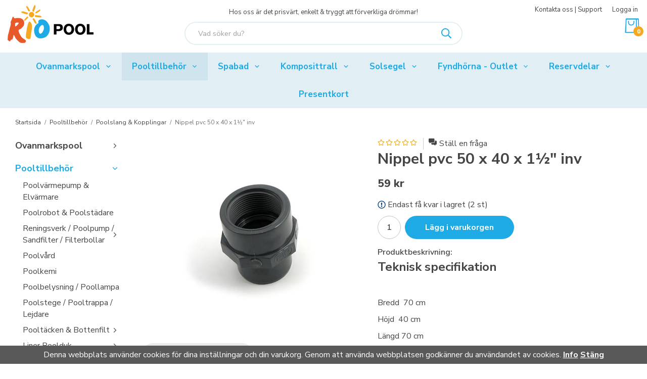

--- FILE ---
content_type: text/html; charset=UTF-8
request_url: https://riopool.se/pooltillbehor/poolslang-kopplingar/nippel-pvc-50-x-40-x-1-inv/
body_size: 21193
content:
<!doctype html><html lang="sv" class="fonts-loaded"><head><meta charset="utf-8"><title>Nippel PVC 50 x 40 x 1 Inv - Robust Rörkoppling - Riopool</title><meta name="description" content="Nippel PVC 50 x 40 x 1: Robust PVC-nippel för pålitliga vattenanslutningar, storlek 50 x 40 x 1 tum, enkel installation."><meta name="keywords" content=""><meta name="robots" content="index, follow"><meta name="viewport" content="width=device-width, initial-scale=1"><!-- WIKINGGRUPPEN 12.6.0 --><link rel="shortcut icon" href="/favicon.png"><style>body{margin:0}*,*:before,*:after{-moz-box-sizing:border-box;-webkit-box-sizing:border-box;box-sizing:border-box}.wgr-icon{visibility:hidden}body{background-color:#fff}html{color:#454545;font-family:sans-serif;font-size:16px;font-weight:400;line-height:1.45}@media all and (max-width:480px){html{font-size:.9rem}}html.fonts-loaded{font-family:'Nunito Sans',sans-serif}h1,h2,h3,h4,h5,h6,.highlight-bar,.footer-newsletter__inner h4,.startpage-text-img .grid-1-2 h3,.startpage-text-img .grid-2-1 h3{margin-top:0;margin-bottom:10px;color:#454545;font-family:sans-serif;font-weight:700}.fonts-loaded h3,.fonts-loaded h4,.fonts-loaded h5,.fonts-loaded h6{font-family:'Nunito Sans',sans-serif}h1,.startpage-text-img .grid-1-2 h3,.startpage-text-img .grid-2-1 h3{font-size:30px;font-weight:700;line-height:1.25}@media all and (max-width:480px){h1,.startpage-text-img .grid-1-2 h3,.startpage-text-img .grid-2-1 h3{font-size:24px}}.fonts-loaded h1,.fonts-loaded .startpage-text-img .grid-1-2 h3,.fonts-loaded .startpage-text-img .grid-2-1 h3{font-family:'Nunito Sans',sans-serif}h2,.highlight-bar,.footer-newsletter__inner h4{font-size:24px;font-weight:700}@media all and (max-width:480px){h2,.highlight-bar,.footer-newsletter__inner h4{font-size:20px}}.fonts-loaded h2,.fonts-loaded .highlight-bar,.fonts-loaded .footer-newsletter__inner h4{font-family:'Nunito Sans',sans-serif}h3{font-size:20px}@media all and (max-width:480px){h3{font-size:18px}}h4{font-size:18px}@media all and (max-width:480px){h4{font-size:17px}}h5{font-size:17px}@media all and (max-width:480px){h5{font-size:13px}}h6{font-size:13px}p{margin:0 0 10px}b,strong,th{font-weight:600}th,td{text-align:left}img{height:auto;max-width:100%;vertical-align:middle}a{color:#1eaae5;font-weight:700;text-decoration:none}a:hover{text-decoration:underline}input,textarea{border:1px solid #c2c2c2;border-radius:30px;padding:8px 10px;background-clip:padding-box;color:#454545;line-height:1.3}input:focus,textarea:focus{border-color:#aeaeae;outline:none}input::placeholder,textarea::placeholder{color:#a2a2a2}select{padding:4px 8px;font-size:14px}hr{border:0;border-top:1px solid #cfcfcf;display:block;height:1px;margin:15px 0;padding:0}.l-holder{position:relative;margin-left:auto;margin-right:auto;max-width:1220px}.view-fullwidth .l-holder{max-width:none}@media all and (max-width:1250px){.l-holder{margin-left:15px;margin-right:15px}.view-fullwidth .l-holder{margin-left:auto;margin-right:auto}}@media all and (max-width:768px){.l-holder{margin-top:15px}.view-no-margin .l-holder{margin-top:0}}.l-constrained--big{position:relative;margin-left:auto;margin-right:auto;max-width:1460px}@media all and (max-width:1490px){.l-constrained--big{margin-left:15px;margin-right:15px}}.l-constrained{position:relative;margin-left:auto;margin-right:auto;max-width:1220px}@media all and (max-width:1250px){.l-constrained{margin-left:15px;margin-right:15px}}.l-main{margin-bottom:15px;overflow:hidden}.l-sidebar,.l-sidebar-primary{width:210px}.l-sidebar-primary{float:left;margin-right:40px}@media all and (max-width:768px){.l-sidebar-primary{display:none}}.l-sidebar{float:right;margin-left:30px}@media all and (max-width:960px){.l-sidebar{display:none}}.neutral-btn{padding:0;border-style:none;background-color:#fff0;outline:none;-webkit-appearance:none;-moz-appearance:none;appearance:none;-webkit-user-select:none;-moz-user-select:none;-ms-user-select:none;user-select:none}.grid{margin-left:-20px}.grid:before,.grid:after{content:"";display:table}.grid:after{clear:both}.grid:before,.grid:after{content:"";display:table}.grid:after{clear:both}.grid-item{display:inline-block;margin-bottom:20px;padding-left:20px;vertical-align:top}.grid--small{margin-left:-10px}.grid--small .grid-item{margin-bottom:10px;padding-left:10px}.grid--middle .grid-item{vertical-align:middle}.grid-item-1-1{width:100%}.grid-item-1-2{width:50%}.grid-item-1-3{width:33.33%}.grid-item-2-3{width:66.66%}.grid-item-1-4{width:25%}.grid-item-1-6{width:16.66%}@media all and (max-width:768px){.grid:not(.grid--static) .grid-item-1-4{width:50%}.grid:not(.grid--static) .grid-item-1-6{width:33.33%}}@media all and (max-width:480px){.grid:not(.grid--static){margin-left:0}.grid:not(.grid--static) .grid-item-1-2,.grid:not(.grid--static) .grid-item-1-3,.grid:not(.grid--static) .grid-item-2-3,.grid:not(.grid--static) .grid-item-1-4{width:100%;padding-left:0}.grid:not(.grid--static).grid-6{margin-left:-20px}.grid:not(.grid--static) .grid-item-1-6{width:50%}}.nav,.nav-block,.nav-float,.footer-bar ul,.footer-sections__col--1 ul,.footer-sections__col--4 ul,.footer-group ul,.footer-payment ul,.footer-send ul{margin:0;padding-left:0;list-style-type:none}.nav>li,.nav>li>a,.footer-bar ul>li,.footer-bar ul>li>a,.footer-sections__col--1 ul>li,.footer-sections__col--1 ul>li>a,.footer-sections__col--4 ul>li,.footer-sections__col--4 ul>li>a,.footer-group ul>li,.footer-group ul>li>a,.footer-payment ul>li,.footer-payment ul>li>a,.footer-send ul>li,.footer-send ul>li>a{display:inline-block}.nav-float>li{float:left}.nav-block>li>a{display:block}.nav-tick li{margin-right:10px}.nav-tick{margin-bottom:10px}.block-list{margin:0;padding-left:0;list-style-type:none}.list-info dd{margin:0 0 15px}.media{margin-bottom:15px}.media,.media-body{overflow:hidden}.media-img{margin-right:15px;float:left}.media-img img{display:block}.table{border-collapse:collapse;border-spacing:0;table-layout:fixed;width:100%}.table td,.table th{padding:0}.default-table{width:100%}.default-table>thead>tr{border-bottom:1px solid #e2e2e2}.default-table>thead th{padding:8px}.default-table>tbody td{padding:8px}.video-wrapper{position:relative;height:0;margin-bottom:20px;padding-bottom:56.25%;padding-top:25px}.video-wrapper iframe{position:absolute;top:0;left:0;height:100%;width:100%}.flexslider{height:0;overflow:hidden}.flexslider .is-flex-lazyload{visibility:hidden}.flexslider a{text-decoration:none}.flex__item{position:relative;display:none;backface-visibility:hidden}.flex__item:first-child{display:block}.is-flex-loading .flex-arrow{visibility:hidden}.is-flex-touch .flex-arrows{display:none}.is-flex-loading .flex-nav{visibility:hidden;opacity:0}.flex-nav{margin-top:15px;margin-bottom:10px;opacity:1;visibility:visible}.flex-nav--paging{position:absolute;bottom:0;z-index:99;width:100%;text-align:center}@media all and (max-width:768px){.flex-nav--paging{display:none}}.flex-nav--paging li{display:inline-block;margin:0 4px}.flex-nav--paging a{border:2px solid #fff;border-radius:100%;display:block;height:11px;width:11px;background:#666;background:rgb(0 0 0 / .2);box-shadow:1px 1px 3px rgb(0 0 0 / .2);cursor:pointer;text-indent:-9999px;-webkit-tap-highlight-color:#fff0}.flex-nav--paging .flex-active a{background:#fff;cursor:default}.flex-nav--thumbs{overflow:hidden}.flex-nav--thumbs li{float:left;width:9%}.flex-nav--thumbs img{cursor:pointer;opacity:.7}.flex-nav--thumbs img:hover,.flex-active .flex-nav--thumbs img{opacity:1}.flex-nav--thumbs .flex-active{cursor:default}.flex-caption{position:absolute;bottom:15%;left:50%;z-index:8;overflow:hidden;margin-left:-730px;width:500px}@media all and (max-width:1490px){.flex-caption{bottom:10%;left:15px;margin-left:0;width:450px}}@media all and (max-width:1250px){.flex-caption{bottom:6%;width:350px}}@media all and (max-width:768px){.flex-caption{width:280px}}@media all and (max-width:480px){.flex-caption{width:180px}}.flex-caption h2,.flex-caption .highlight-bar,.flex-caption .footer-newsletter__inner h4{font-size:60px;font-weight:800;line-height:1.1}@media all and (max-width:1490px){.flex-caption h2,.flex-caption .highlight-bar,.flex-caption .footer-newsletter__inner h4{font-size:50px}}@media all and (max-width:1250px){.flex-caption h2,.flex-caption .highlight-bar,.flex-caption .footer-newsletter__inner h4{font-size:40px}}@media all and (max-width:768px){.flex-caption h2,.flex-caption .highlight-bar,.flex-caption .footer-newsletter__inner h4{font-size:30px}}@media all and (max-width:480px){.flex-caption h2,.flex-caption .highlight-bar,.flex-caption .footer-newsletter__inner h4{font-size:20px}}.flex-caption p{margin:0;font-size:30px;font-weight:700;line-height:1.3}@media all and (max-width:1490px){.flex-caption p{font-size:22px}}@media all and (max-width:1250px){.flex-caption p{font-size:18px}}@media all and (max-width:768px){.flex-caption p{font-size:15px}}@media all and (max-width:480px){.flex-caption p{display:none}}.flex-caption .btn{margin-top:30px;font-size:20px;font-weight:700}@media all and (max-width:1490px){.flex-caption .btn{margin-top:20px;font-size:18px}}@media all and (max-width:1250px){.flex-caption .btn{margin-top:15px;padding:12px 25px;font-size:15px}}@media all and (max-width:768px){.flex-caption .btn{display:none}}.is-lazyload,img[data-src]{visibility:hidden;opacity:0}img[src]{visibility:visible;opacity:1;transition:opacity .3s}.highlight-bar{margin-bottom:25px;margin-top:40px;text-align:center}.breadcrumbs{margin-bottom:15px;padding-bottom:7px;font-size:12px}.breadcrumbs>li{color:#777;line-height:1}.breadcrumbs a{color:#454545;font-weight:400;vertical-align:top}.breadcrumbs .icon{margin-left:2px;margin-right:2px;vertical-align:top;color:#999}.breadcrumbs__divider{margin-left:7px;margin-right:7px}.rss-logo .icon{font-size:14px;vertical-align:middle}.rss-logo a .icon{color:#333}.rss-logo a:hover .icon{color:#db6b27;text-decoration:none}.btn{position:relative;border-style:none;border-radius:30px;display:inline-block;padding:15px 30px;background-color:#eaeaea;color:#666;font-weight:700;font-size:16px;line-height:1;cursor:pointer;outline-style:none;user-select:none;-webkit-tap-highlight-color:#fff0}.btn .icon{vertical-align:middle}.btn:hover,.btn:focus{text-decoration:none;background-color:#ddd}.btn:active{box-shadow:inset 0 3px 5px rgb(0 0 0 / .125)}.btn--primary{background-color:#1eaae5;color:#fff}.btn--primary:hover,.btn--primary:focus{background-color:#189ad1}.btn-special{border:1px solid #1eaae5;background:#fff;color:#1eaae5;border-radius:30px;display:inline-block;padding:15px 30px;font-weight:700;font-size:16px;line-height:1}.btn-special:hover,.btn-special:focus{text-decoration:none}.btn--block{display:block;width:100%;text-align:center}.card{margin-bottom:15px}.card__heading{margin:0;padding:7px 10px;background-color:#e1eef3;color:#fff;font-weight:700}.card__body{border:1px solid #dcdcdc;border-top-style:none;padding:10px;background:#fff}.topcart{display:flex;align-items:center;justify-content:flex-end;color:#454545}.topcart__body{display:inline-block;cursor:pointer;vertical-align:middle}.topcart__icon-inner{position:relative;display:inline-block;vertical-align:middle}.topcart__count{position:absolute;bottom:-7px;right:-8px;border-radius:50%;height:20px;width:20px;background:#f6a920;color:#fff;font-size:12px;font-weight:800;line-height:20px;text-align:center}.topcart__favorites{margin-right:25px}.topcart__favorites .icon{color:#1eaae5;font-size:32px;vertical-align:top}.is-hover.topcart__favorites .icon{animation:pop 0.25s cubic-bezier(.694,.0482,.335,1) 3}.is-new-cart-item .topcart__count{animation:cart-count-pop 0.25s cubic-bezier(.694,.0482,.335,1)}.popcart{display:none}.filtermenu{margin:0;padding-left:0;list-style-type:none}.filtermenu li:last-child{border-bottom:0}.filtermenu__item{border-bottom:solid 1px #dcdcdc;padding:6px;background-color:#f9f9f9}.filtermenu__item--heading{padding:8px 10px;font-weight:600;background:#fff}.product-filter{border:1px solid #e2e2e2;border-radius:30px;display:none;margin-top:10px;margin-bottom:10px;overflow:hidden;padding:0}@media all and (max-width:768px){.product-filter{display:block}}.product-filter__btn{align-items:center;justify-content:space-between;display:flex;padding:10px;width:100%;font-weight:700}.product-filter__body{display:none;padding:15px 15px 0}.grid-gallery{margin:0;padding-left:0;list-style-type:none;display:grid;grid-template-columns:repeat(4,1fr);grid-gap:15px;margin-bottom:15px}.no-cssgrid .grid-gallery{margin-left:-15px}.no-cssgrid .grid-gallery>li{display:inline-block;vertical-align:top;width:calc(99.99%/4 - 15px);margin-left:15px;margin-bottom:15px}.view-category .grid-gallery,.view-product .grid-gallery,.view-search .grid-gallery,.view-campaigns .grid-gallery,.autocomplete .grid-gallery{display:grid;grid-template-columns:repeat(4,1fr);grid-gap:15px;margin-bottom:15px}.no-cssgrid .view-category .grid-gallery,.no-cssgrid .view-product .grid-gallery,.no-cssgrid .view-search .grid-gallery,.no-cssgrid .view-campaigns .grid-gallery,.no-cssgrid .autocomplete .grid-gallery{margin-left:-15px}.no-cssgrid .view-category .grid-gallery>li,.no-cssgrid .view-product .grid-gallery>li,.no-cssgrid .view-search .grid-gallery>li,.no-cssgrid .view-campaigns .grid-gallery>li,.no-cssgrid .autocomplete .grid-gallery>li{display:inline-block;vertical-align:top;width:calc(99.99%/4 - 15px);margin-left:15px;margin-bottom:15px}@media all and (max-width:960px){.grid-gallery,[class^=view-] .grid-gallery{display:grid;grid-template-columns:repeat(3,1fr);grid-gap:15px;margin-bottom:15px}.no-cssgrid .grid-gallery,.no-cssgrid [class^=view-] .grid-gallery{margin-left:-15px}.no-cssgrid .grid-gallery>li,.no-cssgrid [class^=view-] .grid-gallery>li{display:inline-block;vertical-align:top;width:calc(99.99%/3 - 15px);margin-left:15px;margin-bottom:15px}}@media all and (max-width:480px){.grid-gallery,[class^=view-] .grid-gallery{display:grid;grid-template-columns:repeat(2,1fr);grid-gap:15px;margin-bottom:15px}.no-cssgrid .grid-gallery,.no-cssgrid [class^=view-] .grid-gallery{margin-left:-15px}.no-cssgrid .grid-gallery>li,.no-cssgrid [class^=view-] .grid-gallery>li{display:inline-block;vertical-align:top;width:calc(99.99%/2 - 15px);margin-left:15px;margin-bottom:15px}}.view-home .grid-gallery--categories{display:grid;grid-template-columns:repeat(3,1fr);grid-gap:15px;margin-bottom:15px}.no-cssgrid .view-home .grid-gallery--categories{margin-left:-15px}.no-cssgrid .view-home .grid-gallery--categories>li{display:inline-block;vertical-align:top;width:calc(99.99%/3 - 15px);margin-left:15px;margin-bottom:15px}@media all and (max-width:768px){.view-home .grid-gallery--categories{display:grid;grid-template-columns:repeat(2,1fr);grid-gap:15px;margin-bottom:15px}.no-cssgrid .view-home .grid-gallery--categories{margin-left:-15px}.no-cssgrid .view-home .grid-gallery--categories>li{display:inline-block;vertical-align:top;width:calc(99.99%/2 - 15px);margin-left:15px;margin-bottom:15px}}@media all and (max-width:480px){.view-home .grid-gallery--categories{display:grid;grid-template-columns:repeat(1,1fr);grid-gap:15px;margin-bottom:15px}.no-cssgrid .view-home .grid-gallery--categories{margin-left:-15px}.no-cssgrid .view-home .grid-gallery--categories>li{display:inline-block;vertical-align:top;width:calc(99.99%/1 - 15px);margin-left:15px;margin-bottom:15px}}.row-gallery{margin:0;padding-left:0;list-style-type:none}.row-gallery>li{margin-bottom:15px}.list-gallery{margin:0;padding-left:0;list-style-type:none}.list-gallery>li{margin-bottom:15px}.list-gallery>li:last-child{margin-bottom:0}@media all and (max-width:768px){.header{display:none}}.header-sections{position:relative;display:flex;padding-top:10px;padding-bottom:15px;background:#fff}.header-sections__col--1{flex-shrink:0;width:300px}@media all and (max-width:1250px){.header-sections__col--1{width:270px}}@media all and (max-width:960px){.header-sections__col--1{width:180px}}.header-sections__col--2{padding-left:20px;padding-right:20px;padding-top:5px;width:100%;text-align:center}.header-sections__col--2 .header-sections__col__top{margin-bottom:10px}.header-sections__col--2 li{margin-left:10px;margin-right:10px}@media all and (max-width:1250px){.header-sections__col--2 li{margin-left:7px;margin-right:7px}}.header-sections__col--3{flex-shrink:0;width:300px;text-align:right}@media all and (max-width:1250px){.header-sections__col--3{width:270px}}@media all and (max-width:960px){.header-sections__col--3{width:180px}}.header-sections__col--3 .header-sections__col__top{margin-bottom:8px}.header-sections__col--3 li{margin-left:20px}@media all and (max-width:1250px){.header-sections__col--3 li{margin-left:15px}}.header-sections__col__top{font-size:13px}@media all and (max-width:1250px){.header-sections__col__top{font-size:12px}}.header-sections__col__top a{color:#454545;font-weight:400}.header-sections__col__top ul{margin:0;padding:0;list-style:none}.header-sections__col__top li{display:inline-block}.header-logo{display:inline-block;max-width:100%}.header__nav{display:inline-block}.m-header{position:relative;position:-webkit-sticky;position:sticky;top:0;z-index:1000;align-items:center;justify-content:space-between;border-bottom:1px solid #e9e9e9;display:none;height:65px;padding-left:10px;padding-right:10px;background:#fff}@media all and (max-width:768px){.m-header{display:flex}}@media all and (max-width:480px){.m-header{height:50px}}@media screen and (orientation:landscape){.m-header{position:relative}}.m-header__col-1,.m-header__col-2,.m-header__col-3{-webkit-box-flex:1;-ms-flex:1;flex:1;-webkit-box-align:center;-ms-flex-align:center;align-items:center}.m-header__col-1{-webkit-box-pack:start;-ms-flex-pack:start;justify-content:flex-start}.m-header__col-2{-webkit-box-pack:center;-ms-flex-pack:center;justify-content:center;text-align:center}.m-header__col-3{-webkit-box-pack:end;-ms-flex-pack:end;justify-content:flex-end;text-align:right}.m-header__logo{display:inline-block}.m-header__logo img{max-width:155px;max-height:65px;padding-top:5px;padding-bottom:5px}@media all and (max-width:480px){.m-header__logo img{max-width:135px;max-height:50px}}.m-header__logo img:hover,.m-header__logo img:active{opacity:.8}.m-header__logo a{-webkit-tap-highlight-color:#fff0}.m-header__item{width:35px;color:#444;font-size:21px;line-height:1;-webkit-tap-highlight-color:#fff0}.m-header__item .icon{vertical-align:top}.m-header__item--search{font-size:18px}.m-header__item--cart-inner{position:relative;display:inline-block}.m-header__item--cart-count{position:absolute;top:-7px;right:-11px;border-radius:50%;height:17px;width:17px;background:#f6a920;color:#fff;font-size:10px;line-height:17px;text-align:center}.m-header__item--favorites{margin-right:6px}.is-hover.m-header__item--favorites .icon{animation:pop 0.25s cubic-bezier(.694,.0482,.335,1) 3}.icon{display:inline-block;width:1em;height:1em;fill:currentColor;pointer-events:none;stroke-width:0;stroke:currentColor}.icon--small{font-size:.8rem}.icon--medium{font-size:1.2rem}.icon--large{font-size:3rem}.icon-on,.is-active .icon-off,.is-hover .icon-off{display:none}.is-active .icon-on,.is-hover .icon-on{display:inline}input[type="radio"],input[type="checkbox"]{display:none;display:inline-block\9}input[type="radio"]+label,input[type="checkbox"]+label{cursor:pointer}input[type="radio"]+label:before,input[type="checkbox"]+label:before{border:1px solid #a9a9a9;border-radius:2px;display:inline-block;display:none\9;height:12px;margin-right:4px;margin-top:3px;width:12px;background:#f9f9f9;background:linear-gradient(#f9f9f9,#e9e9e9);content:'';vertical-align:top}input[type="radio"]+label:before{border-radius:50%}input[type="radio"]:checked+label:before{background:#f9f9f9 url(//wgrremote.se/img/mixed/checkbox-radio-2.png) center no-repeat;background-size:6px}input[type="checkbox"]:checked+label:before{background:#f9f9f9 url(//wgrremote.se/img/mixed/checkbox-box-2.png) center no-repeat;background-size:8px}input[type="radio"]:disabled+label:before,input[type="checkbox"]:disabled+label:before{background:#bbb;cursor:default}.label-wrapper{padding-left:20px}.label-wrapper>label{position:relative}.label-wrapper>label:before{position:absolute;margin-left:-20px}.input-form input,.input-form textarea{width:100%}.input-form__row{margin-bottom:8px}.input-form label{display:inline-block;margin-bottom:2px}.max-width-form{max-width:300px}.max-width-form-x2{max-width:400px}.input-table{display:table}.input-table__item{display:table-cell;white-space:nowrap}.input-table--middle .input-table__item{vertical-align:middle}.input-group{display:flex}.input-group--cramped .btn{border-radius:30px}.input-group--cramped *:first-child{border-top-right-radius:0;border-bottom-right-radius:0}.input-group--cramped *:last-child{border-top-left-radius:0;border-bottom-left-radius:0}.input-group--cramped input:first-child{border-right:0}.input-group--cramped input:last-child{border-left:0}.input-group__item{width:50%}.input-group__item:first-child{margin-right:2%}.input-group-1-4 .input-group__item{width:70%}.input-group-1-4 .input-group__item:first-child{width:28%}.input-select{position:relative;align-items:center;display:inline-flex}.input-select select{border-style:none;height:100%;padding:5px 15px 5px 0;width:100%;-webkit-appearance:none;-moz-appearance:none;appearance:none;background:none;font:inherit;line-height:normal;outline:none}.input-select select::-ms-expand{display:none}.input-select .icon{position:absolute;top:0;right:0;bottom:0;margin:auto}.input-select--box{border:1px solid #d9d9d9;border-radius:30px}.input-select--box select{padding:8px 30px 8px 15px}.input-select--box--medium{border-color:#c2c2c2}.input-select--box--medium select{padding:7px 30px 7px 15px}.input-select--box--small select{padding:5px 25px 5px 10px}.input-select--box .icon{right:10px}.product-item__banner{position:absolute;top:10px;left:0;z-index:2;border-radius:0 15px 15px 0;height:26px;padding-left:11px;padding-right:18px;background-color:#999;color:#fff;font-size:13px;font-weight:600;line-height:26px}@media all and (max-width:768px){.product-item__banner{height:24px;padding-left:8px;padding-right:14px;font-size:12px;line-height:24px}}.product-item{position:relative;flex-direction:column;border:1px solid #e9e9e9;display:flex;overflow:hidden;padding:15px;background:#fff;cursor:pointer}.product-item:hover{border-color:#d2d2d2}@media all and (max-width:768px){.product-item{padding:10px;-webkit-tap-highlight-color:#fff0}}.product-item .price{margin-right:5px;font-size:20px}@media all and (max-width:768px){.product-item .price{font-size:17px}}.product-item__percent{color:#e85929;font-size:12px;font-weight:800}.product-item__img{position:relative;margin-bottom:7px;padding-bottom:100%}.product-item__img img{position:absolute;top:0;right:0;bottom:0;left:0;margin:auto;max-height:100%}.product-item__heading{margin-bottom:7px;color:#454545;font-size:16px;font-weight:600}@media all and (max-width:768px){.product-item__heading{font-size:15px}}.product-item__body{margin-top:auto}.product-item__select-area{margin-bottom:7px}.product-item__buttons{display:flex;margin-top:7px}.product-item__buttons .btn{flex:1;padding-left:0;padding-right:0}.product-item__favorite-icon{position:absolute;top:0;right:0;color:#b6b6b6;font-size:18px}.product-item__favorite-icon:after{position:absolute;top:0;right:0;border-right:45px solid #fff;border-bottom:45px solid #fff0;content:''}.product-item__favorite-icon .icon{position:absolute;top:5px;right:5px;z-index:1}.is-active.product-item__favorite-icon .icon{color:#f6a920}.is-hover.product-item__favorite-icon .icon{animation:pop 0.25s cubic-bezier(.694,.0482,.335,1)}.list-gallery .product-item{border:none;padding:0}.category-item{position:relative;border:1px solid #e9e9e9;overflow:hidden;padding:8px;background:#fff;text-align:center;cursor:pointer}@media all and (max-width:768px){.category-item{-webkit-tap-highlight-color:#fff0}}.category-item__img{position:relative;padding-bottom:80%;margin-bottom:7px}.category-item__img img{position:absolute;top:0;right:0;bottom:0;left:0;margin:auto;max-height:100%}.category-item__heading a{color:#454545;text-decoration:none}.category-item--card{border-style:none;padding:0;background:#fff0}.category-item--card .category-item__img{margin-bottom:0;background-position:center;background-repeat:no-repeat;background-size:cover}.category-item--card .category-item__body{position:absolute;left:0;right:0;bottom:0;padding:40px 45px 20px 15px;background-image:linear-gradient(to top,rgb(0 0 0 / .5),#fff0)}.category-item--card .category-item__body .icon{position:absolute;right:15px;top:46px;color:#fff;font-size:22px}@media all and (max-width:1250px){.category-item--card .category-item__body .icon{top:44px}}.category-item--card .category-item__body__title{margin-bottom:0;color:#fff;font-size:24px;font-weight:700;text-align:left}@media all and (max-width:1250px){.category-item--card .category-item__body__title{font-size:22px}}@media all and (max-width:960px){.category-item--card .category-item__body__title{font-size:20px}}.product-item-row{border:1px solid #e9e9e9;padding:15px;overflow:hidden;cursor:pointer}@media all and (max-width:480px){.product-item-row .btn:not(.btn--primary){display:none}.product-item-row .btn{padding:6px 12px}}.product-item-row__checkbox-area{float:left}.product-item-row__img{float:left;margin-right:15px;width:80px;text-align:center}.product-item-row__img img{max-height:80px}.product-item-row__footer{float:right;margin-left:15px;text-align:right}.product-item-row__body{overflow:hidden}.product-item-row__price{margin-bottom:10px}.menubar{position:relative;position:-webkit-sticky;position:sticky;top:0;left:0;z-index:100;margin-bottom:20px;background-color:#e1eef3}.view-no-margin .menubar{margin-bottom:0}@media all and (max-width:768px){.menubar{display:none}}.menubar-inner{display:flex;align-items:center;justify-content:space-between}.site-nav{display:flex;flex-wrap:wrap;justify-content:center;width:100%}.site-nav>li>a{align-items:center;display:flex;height:55px;padding:0 20px;font-size:17px}@media all and (max-width:1250px){.site-nav>li>a{padding:0 12px;font-size:16px}}@media all and (max-width:960px){.site-nav>li>a{height:45px;padding:0 9px;font-size:14px}}.site-nav>li:hover>a{background-color:#cfe4ec;text-decoration:none;transition:background-color 0.2s}.site-nav>li>a.selected{background-color:#cfe4ec;color:#1eaae5}.site-nav__home .icon{position:relative;vertical-align:middle}.dropdown{display:none}.listmenu{margin:0;padding-left:10px;list-style-type:none}.listmenu a{position:relative;display:block;padding-top:3px;padding-bottom:3px;color:#454545;font-weight:400}.listmenu a:hover{color:#787878;text-decoration:none}.listmenu .selected{color:#454545;font-weight:800}li .listmenu{display:none}.is-listmenu-opened>.listmenu{display:block}.listmenu-0{padding-left:0}.listmenu-0>li{margin-bottom:15px}.listmenu-0>li>a{padding:2px 17px 2px 0;font-size:18px;font-weight:700}.listmenu-0>li>.selected,.listmenu-0>li>.selected .menu-node{color:#1eaae5;font-weight:700}.listmenu-1{padding-top:4px;padding-bottom:4px;padding-left:15px}.listmenu-1>li>a{padding-top:4px;padding-bottom:4px}.listmenu-2{padding-left:20px}.listmenu-2>li>a{font-size:14px}.menu-node{position:absolute;top:0;right:0;bottom:0;margin:auto;height:15px;width:25px;color:#5f5f5f;font-size:15px;text-align:center}@media all and (max-width:768px){.menu-node{height:100%;width:40px;font-size:22px;text-align:center;line-height:49px}}.price{display:inline-block;color:#454545;font-weight:800}.price-discount{display:inline-block;color:#e85929}.price-original{display:inline-block;color:#666;font-size:12px;text-decoration:line-through}.site-search{border:2px solid #e1eef3;border-radius:30px;display:flex;max-width:550px;margin:auto;overflow:hidden;background-color:#fff}.site-search .icon{vertical-align:top}.site-search .preloader{left:auto;right:15px}.site-search__col-1{position:relative;width:100%}.site-search__col-2{height:42px}.site-search__input{border-radius:0;border:none;height:42px;padding-left:25px;overflow:hidden;font-size:.9rem;text-overflow:ellipsis;white-space:nowrap}.site-search__input::-ms-clear{display:none}.site-search__btn{padding:0;border-style:none;background-color:#fff0;outline:none;-webkit-appearance:none;-moz-appearance:none;appearance:none;-webkit-user-select:none;-moz-user-select:none;-ms-user-select:none;user-select:none;height:100%;padding-left:20px;padding-right:20px;background:#fff;color:#1eaae5;font-size:20px;line-height:1}.site-search__btn .icon{vertical-align:top}.site-search__btn:focus{opacity:.6}.autocomplete{position:absolute;left:0;right:0;z-index:1001;border-radius:0 0 3px 3px;display:none;margin-top:20px;padding:20px;width:100%;background:#fff;box-shadow:0 2px 8px rgb(0 0 0 / .25);color:#222}@media all and (max-width:1250px){.autocomplete{margin-left:15px;margin-right:15px;width:auto}}@media all and (max-width:768px){.autocomplete{position:fixed;top:0!important;bottom:0;margin-top:0;margin-left:0;margin-right:0;padding:0;border-radius:0;background:rgb(0 0 0 / .3);box-shadow:none}}.is-autocomplete-active .autocomplete{display:block}@media all and (max-width:768px){.autocomplete-content{padding:15px 15px 100px;height:100%;overflow-y:auto;user-select:none;-webkit-overflow-scrolling:touch!important}.is-autocomplete-open body,.is-autocomplete-active .autocomplete{background:#fff}.is-autocomplete-open body{overflow:hidden}.is-autocomplete-open .autocomplete{display:block}.is-autocomplete-open .m-nav{display:none}}.sort-section{margin-top:5px;margin-bottom:20px}.sort-section>li{margin-right:4px}.sort-section-heading{align-items:center;border:1px solid #d9d9d9;border-right:0;border-top-left-radius:30px;border-bottom-left-radius:30px;display:flex;padding-left:20px;padding-right:15px;background:#eee;font-weight:600}.sort-section-select{border-top-left-radius:0;border-bottom-left-radius:0;padding-right:15px}@media all and (max-width:768px){.sort-section-select{width:100%}}.l-product{overflow:hidden}.l-product-col-1,.l-product-col-3{float:left;width:45%}.l-product-col-2{float:right;padding-left:30px;width:55%}.l-product-col-3{clear:left}@media all and (max-width:600px){.l-product-col-1,.l-product-col-2,.l-product-col-3{float:none;padding-left:0;padding-right:0;width:auto}}.product-carousel{position:relative;margin-bottom:15px;overflow:hidden}.product-carousel,.product-carousel__item{max-height:400px}@media all and (max-width:480px){.product-carousel,.product-carousel__item{max-height:250px}}.product-carousel__item{position:relative;text-align:center}.product-carousel__link{display:block;height:0;width:100%;cursor:pointer;cursor:-webkit-zoom-in;cursor:-moz-zoom-in;cursor:zoom-in}.product-carousel__img{position:absolute;top:0;left:0;right:0;bottom:0;margin:auto;max-height:100%;width:auto;object-fit:contain}.product-thumbs{margin-bottom:15px;font-size:0}.product-thumbs img{margin-top:5px;margin-right:5px;max-height:50px;cursor:pointer}.product-title{margin-bottom:15px}.product-option-spacing{padding-right:10px;padding-bottom:7px}.product-cart-button-wrapper{margin-bottom:15px}.product-cart-button-wrapper .btn{padding-left:40px;padding-right:40px}@media all and (max-width:960px){.product-cart-button-wrapper .btn{padding-left:25px;padding-right:25px}}@media all and (max-width:480px){.product-cart-button-wrapper .btn{display:block;width:100%;text-align:center}}.product-quantity{border-radius:30px;margin-right:8px;padding-top:10px;padding-bottom:10px;width:46px;font-weight:600;text-align:center}.product-custom-fields{margin-left:5px;margin-top:10px}.product-price-field{margin-bottom:15px}.product-price-field .price{font-size:21px}.product-stock{margin-bottom:10px}.product-stock-item{display:none}.product-stock-item .icon{vertical-align:middle;font-size:16px}.active-product-stock-item{display:block}.product-stock-item__text{vertical-align:middle}.in-stock .icon{color:#3eac0d}.on-order .icon{color:#eba709}.soon-out-of-stock .icon{color:#114b85}.out-of-stock>.icon{color:#d4463d}.product-part-payment-klarna{margin-bottom:10px}.is-hidden{display:none!important}.clearfix:before,.clearfix:after{content:"";display:table}.clearfix:after{clear:both}.clear{clear:both}.flush{margin:0!important}.wipe{padding:0!important}.right{float:right!important}.left{float:left!important}.float-none{float:none!important}.text-left{text-align:left!important}.text-center{text-align:center!important}.text-right{text-align:right!important}.align-top{vertical-align:top!important}.align-middle{vertical-align:middle!important}.align-bottom{vertical-align:bottom!important}.go:after{content:"\00A0" "\00BB"!important}.stretched{width:100%!important}.center-block{display:block;margin-left:auto;margin-right:auto}.vertical-center{align-items:center;display:flex}.space-between{justify-content:space-between;display:flex}.vertical-center-space-between{align-items:center;justify-content:space-between;display:flex}.muted{color:#999}.info,.footer-newsletter-info{color:#777;font-size:.7rem}.brand{color:#e1eef3}.reset-line-height{line-height:1}.mr-small{margin-right:5px}.ml-small{margin-left:5px}.mt-small{margin-top:5px}.mb-small{margin-bottom:5px}.mr{margin-right:15px}.ml{margin-left:15px}.mt{margin-top:15px}.mb{margin-bottom:15px}@media all and (max-width:960px){.hide-for-xlarge{display:none!important}}@media all and (max-width:768px){.hide-for-large{display:none!important}.hide-on-touch{display:none}}@media all and (max-width:480px){.hide-for-medium{display:none!important}}@media all and (max-width:320px){.hide-for-small{display:none!important}}@media all and (min-width:769px){.hide-on-desktop{display:none}}</style><link rel="preload" href="/css/compiled/compiled_1.css?v=1519" as="style"
onload="this.onload=null;this.rel='stylesheet'"><noscript><link rel="stylesheet" href="/css/compiled/compiled_1.css?v=1519"></noscript><link rel="canonical" href="https://riopool.se/pooltillbehor/poolslang-kopplingar/nippel-pvc-50-x-40-x-1-inv/"><script>if (typeof dataLayer == 'undefined') {var dataLayer = [];} dataLayer.push({"ecommerce":{"currencyCode":"SEK","detail":{"products":[{"name":"Nippel pvc 50 x 40 x 1\u00bd\" inv","id":"3450165","price":59,"category":"pooltillbehor\/poolslang-kopplingar"}]}}}); dataLayer.push({"event":"fireRemarketing","remarketing_params":{"ecomm_prodid":"3450165","ecomm_category":"pooltillbehor\/poolslang-kopplingar","ecomm_totalvalue":59,"isSaleItem":false,"ecomm_pagetype":"product"}}); (function(w,d,s,l,i){w[l]=w[l]||[];w[l].push({'gtm.start':
new Date().getTime(),event:'gtm.js'});var f=d.getElementsByTagName(s)[0],
j=d.createElement(s),dl=l!='dataLayer'?'&l='+l:'';j.async=true;j.src=
'//www.googletagmanager.com/gtm.js?id='+i+dl;f.parentNode.insertBefore(j,f);
})(window,document,'script','dataLayer','GTM-5T7M489')</script><meta property="og:title" content="Nippel pvc 50 x 40 x 1½&quot; inv"/><meta property="og:description" content="Teknisk specifikation Bredd  70 cmHöjd  40 cmLängd 70 cm "/><meta property="og:type" content="product"/><meta property="og:url" content="https://riopool.se/pooltillbehor/poolslang-kopplingar/nippel-pvc-50-x-40-x-1-inv/"/><meta property="og:site_name" content="Riopool AB"/><meta property="product:retailer_item_id" content="3450165"/><meta property="product:price:amount" content="59" /><meta property="product:price:currency" content="SEK" /><meta property="product:availability" content="instock" /><meta property="og:image" content="https://riopool.se/images/normal/3450165.jpg.webp"/></head><body class="view-product" itemscope itemtype="http://schema.org/ItemPage"><div id="fb-root"></div><!-- Google Tag Manager (noscript) --><noscript><iframe src="https://www.googletagmanager.com/ns.html?id=GTM-5T7M489"
height="0" width="0" style="display:none;visibility:hidden"></iframe></noscript><!-- End Google Tag Manager (noscript) --><div class="m-header"><div class="m-header__col-1"><button class="m-header__item m-header__item--menu neutral-btn" id="js-mobile-menu" aria-label=""><span class="m-header__item--menu-open"><svg class="icon icon--bars "><use xmlns:xlink="http://www.w3.org/1999/xlink" xlink:href="/svg-icons/regular.svg#bars" href="/svg-icons/regular.svg#bars"></use></svg></span><span class="m-header__item--menu-close"><svg class="icon icon--times "><use xmlns:xlink="http://www.w3.org/1999/xlink" xlink:href="/svg-icons/regular.svg#times" href="/svg-icons/regular.svg#times"></use></svg></span></button><button class="m-header__item m-header__item--search neutral-btn js-touch-area" id="js-mobile-search" aria-label="Sök"><svg class="icon icon--search "><use xmlns:xlink="http://www.w3.org/1999/xlink" xlink:href="/svg-icons/regular.svg#search" href="/svg-icons/regular.svg#search"></use></svg></button></div><div class="m-header__col-2"><a class="m-header__logo" href="/"><img src="/frontend/view_desktop/design/logos/default.png?v2" class="mini-site-logo"
alt="Riopool AB"
width="125" height="55"></a></div><div class="m-header__col-3"><a class="m-header__item m-header__item--favorites js-cart-favorites is-hidden"
href="/my-favorites/?"><svg class="icon icon--heart "><use xmlns:xlink="http://www.w3.org/1999/xlink" xlink:href="/svg-icons/regular.svg#heart" href="/svg-icons/regular.svg#heart"></use></svg></a><button class="m-header__item m-header__item--cart neutral-btn js-touch-area"
id="js-mobile-cart" onclick="goToURL('/checkout')" aria-label=""><span class="m-header__item--cart-inner" id="js-mobile-cart-inner"><svg class="icon icon--shopping-cart "><use xmlns:xlink="http://www.w3.org/1999/xlink" xlink:href="/svg-icons/regular.svg#shopping-cart" href="/svg-icons/regular.svg#shopping-cart"></use></svg></span></button></div></div><div class="page"><div class="header clearfix"><div class="l-constrained--big"><div class="header-sections"><div class="header-sections__cols header-sections__col--1"><a class="header-logo" href="/"><img src="/frontend/view_desktop/design/logos/default.png?v2" alt="Riopool AB"
width="170" height="75"></a></div><div class="header-sections__cols header-sections__col--2"> <div class="header-sections__col__top"> <ul><li>Hos oss &auml;r det prisv&auml;rt, enkelt &amp; tryggt att f&ouml;rverkliga dr&ouml;mmar!</li></ul> </div> <div class="header-sections__col__bottom"> <!-- Search Box --> <form method="get" action="/search/" class="site-search" itemprop="potentialAction"
itemscope itemtype="http://schema.org/SearchAction"> <div class="site-search__col-1"> <meta itemprop="target"
content="https://riopool.se/search/?q={q}"/> <input type="hidden" name="lang" value="sv"> <input type="search" autocomplete="off" value=""
name="q" class="site-search__input stretched js-autocomplete-input"
placeholder="Vad söker du?" required itemprop="query-input"> <div class="is-autocomplete-preloader preloader preloader--small preloader--middle"> <div class="preloader__icn"><div class="preloader__cut"><div class="preloader__donut"></div></div></div> </div> </div> <div class="site-search__col-2"> <button type="submit" class="site-search__btn" aria-label="Sök"><svg class="icon icon--search "><use xmlns:xlink="http://www.w3.org/1999/xlink" xlink:href="/svg-icons/regular.svg#search" href="/svg-icons/regular.svg#search"></use></svg></button> </div> </form> </div></div><div class="header-sections__cols header-sections__col--3"> <div class="header-sections__col__top"> <ul class="header__nav nav hide-for-xlarge"> <li class=""><a class=" "
href="/info/kontakta-oss-support/">Kontakta oss | Support</a></li><li class=""><a class=" "
href="/customer-login/">Logga in</a></li> </ul>
<ul class="header__nav nav"> </ul> </div> <div class="header-sections__col__bottom"> <div> <div class="topcart" id="js-topcart"> <a class="topcart__favorites js-cart-favorites is-hidden"
title="Mina favoriter"
href="/my-favorites/?"><svg class="icon icon--heart "><use xmlns:xlink="http://www.w3.org/1999/xlink" xlink:href="/svg-icons/light.svg#heart" href="/svg-icons/light.svg#heart"></use></svg></a> <div class="topcart__icon-inner"> <img src="/frontend/view_desktop/design/bag.png.webp" alt="Varukorg"
width="29" height="29"> <span class="topcart__count">0</span> </div> </div> <div class="popcart" id="js-popcart"> </div> </div> </div></div></div></div></div><!-- End .l-header --><div class="menubar js-menubar clearfix"><div class="l-constrained--big menubar-inner"><ul class="nav site-nav dropdown-menu"><li class="has-dropdown"><a href="/ovanmarkspool/">Ovanmarkspool<svg class="icon icon--angle-down site-nav__arrow"><use xmlns:xlink="http://www.w3.org/1999/xlink" xlink:href="/svg-icons/regular.svg#angle-down" href="/svg-icons/regular.svg#angle-down"></use></svg></a><ul class="dropdown"><li ><a href="/ovanmarkspool/bahia-pool-ovan-mark-122-120-cm/">Bahia pool ovan mark 122/120 cm</a></li><li ><a href="/ovanmarkspool/laguna-132-130-cm-hog/">Laguna 132/130 cm hög</a></li><li ><a href="/ovanmarkspool/riopool-graphite-132-122-cm-djup/">Riopool Graphite 132/122 cm djup</a></li><li ><a href="/ovanmarkspool/familypool-trapool/">Familypool Träpool</a></li><li ><a href="/ovanmarkspool/rio-kompositpool/">Rio Kompositpool</a></li></ul></li><li class="has-dropdown"><a class="selected" href="/pooltillbehor/">Pooltillbehör<svg class="icon icon--angle-down site-nav__arrow"><use xmlns:xlink="http://www.w3.org/1999/xlink" xlink:href="/svg-icons/regular.svg#angle-down" href="/svg-icons/regular.svg#angle-down"></use></svg></a><ul class="dropdown"><li ><a href="/pooltillbehor/poolvarmepump-elvarmare/">Poolvärmepump & Elvärmare</a></li><li ><a href="/pooltillbehor/poolrobot-poolstadare/">Poolrobot & Poolstädare</a></li><li class="has-dropdown"><a href="/pooltillbehor/reningsverk-poolpump-sandfilter-filterbollar/">Reningsverk / Poolpump / Sandfilter / Filterbollar<svg class="icon icon--angle-right dropdown-arrow"><use xmlns:xlink="http://www.w3.org/1999/xlink" xlink:href="/svg-icons/regular.svg#angle-right" href="/svg-icons/regular.svg#angle-right"></use></svg></a><ul class="dropdown sub-menu"><li ><a href="/pooltillbehor/reningsverk-poolpump-sandfilter-filterbollar/pool-filter-sandfilter-glas-och-filterbollar/">Pool filter - Sandfilter, glas och filterbollar</a></li></ul></li><li ><a href="/pooltillbehor/poolvard/">Poolvård</a></li><li ><a href="/pooltillbehor/poolkemi/">Poolkemi</a></li><li ><a href="/pooltillbehor/poolbelysning-poollampa/">Poolbelysning / Poollampa</a></li><li ><a href="/pooltillbehor/poolstege-pooltrappa-lejdare/">Poolstege / Pooltrappa / Lejdare</a></li><li class="has-dropdown"><a href="/pooltillbehor/pooltacken-bottenfilt/">Pooltäcken & Bottenfilt<svg class="icon icon--angle-right dropdown-arrow"><use xmlns:xlink="http://www.w3.org/1999/xlink" xlink:href="/svg-icons/regular.svg#angle-right" href="/svg-icons/regular.svg#angle-right"></use></svg></a><ul class="dropdown sub-menu"><li ><a href="/pooltillbehor/pooltacken-bottenfilt/solfolie-soltacke/">Solfolie, Soltäcke </a></li><li ><a href="/pooltillbehor/pooltacken-bottenfilt/pooltacke-vinteroverdrag/">Pooltäcke & Vinteröverdrag</a></li><li ><a href="/pooltillbehor/pooltacken-bottenfilt/bottenfilt/">Bottenfilt</a></li></ul></li><li class="has-dropdown"><a href="/pooltillbehor/liner-poolduk/">Liner Poolduk<svg class="icon icon--angle-right dropdown-arrow"><use xmlns:xlink="http://www.w3.org/1999/xlink" xlink:href="/svg-icons/regular.svg#angle-right" href="/svg-icons/regular.svg#angle-right"></use></svg></a><ul class="dropdown sub-menu"><li ><a href="/pooltillbehor/liner-poolduk/liner-for-stalvaggspool-rund-oval-ovanmark-eller-inbyggd/">Liner för Stålväggspool Rund Oval Ovanmark eller Inbyggd</a></li><li ><a href="/pooltillbehor/liner-poolduk/liner-for-familypool-trapool/">Liner för Familypool Träpool</a></li><li ><a href="/pooltillbehor/liner-poolduk/liner-for-rio-kompositpool/">Liner för Rio Kompositpool</a></li></ul></li><li ><a class="selected" href="/pooltillbehor/poolslang-kopplingar/">Poolslang & Kopplingar</a></li><li class="has-dropdown"><a href="/pooltillbehor/bad-och-lek/">Bad och Lek<svg class="icon icon--angle-right dropdown-arrow"><use xmlns:xlink="http://www.w3.org/1999/xlink" xlink:href="/svg-icons/regular.svg#angle-right" href="/svg-icons/regular.svg#angle-right"></use></svg></a><ul class="dropdown sub-menu"><li ><a href="/pooltillbehor/bad-och-lek/lazysack/">LazySack</a></li></ul></li></ul></li><li class="has-dropdown"><a href="/spabad/">Spabad<svg class="icon icon--angle-down site-nav__arrow"><use xmlns:xlink="http://www.w3.org/1999/xlink" xlink:href="/svg-icons/regular.svg#angle-down" href="/svg-icons/regular.svg#angle-down"></use></svg></a><ul class="dropdown"><li ><a href="/spabad/spabad-tillbehor/">Spabad tillbehör</a></li><li ><a href="/spabad/spabad-kemi/">Spabad Kemi</a></li></ul></li><li class="has-dropdown"><a href="/komposittrall/">Komposittrall<svg class="icon icon--angle-down site-nav__arrow"><use xmlns:xlink="http://www.w3.org/1999/xlink" xlink:href="/svg-icons/regular.svg#angle-down" href="/svg-icons/regular.svg#angle-down"></use></svg></a><ul class="dropdown"><li ><a href="/komposittrall/panda-komposittrall-classic-fran-439-m2/">Panda Komposittrall Classic - från 439:-/m2</a></li><li ><a href="/komposittrall/panda-woodlook-exklusiv-trakomposit/">Panda WoodLook - exklusiv träkomposit </a></li><li ><a href="/komposittrall/hornlist-andavslut/">Hörnlist & Ändavslut</a></li><li ><a href="/komposittrall/clips-skruv-for-komposittrall/">Clips & Skruv för komposittrall</a></li><li ><a href="/komposittrall/bestall-provbitar-pandatrall-trakomposit/">Beställ Provbitar Pandatrall träkomposit</a></li><li ><a href="/komposittrall/fyndhorna-komposittrall-till-basta-pris/">Fyndhörna - Komposittrall till bästa pris</a></li><li ><a href="/komposittrall/relazzo-komposittrall-och-tillbehor/">RELAZZO Komposittrall och Tillbehör</a></li><li ><a href="/komposittrall/enstaka-brador-panda-komposittrall/">Enstaka Brädor Panda Komposittrall</a></li><li ><a href="/komposittrall/basta-pris-kompletta-paket-panda-komposittrall-inkl-skruv-och-clips-jmf-pris-fran-359-m/">Bästa pris Kompletta paket Panda komposittrall inkl. skruv och clips - jmf pris från 359:-/m²</a></li></ul></li><li class="has-dropdown"><a href="/solsegel/">Solsegel<svg class="icon icon--angle-down site-nav__arrow"><use xmlns:xlink="http://www.w3.org/1999/xlink" xlink:href="/svg-icons/regular.svg#angle-down" href="/svg-icons/regular.svg#angle-down"></use></svg></a><ul class="dropdown"><li ><a href="/solsegel/vongaz-solsegel-vattentatt/">Vongaz Solsegel Vattentätt</a></li><li ><a href="/solsegel/vongaz-solsegel-vindtaligt/">Vongaz Solsegel Vindtåligt</a></li><li ><a href="/solsegel/tillbehor-for-vongaz-solsegel/">Tillbehör för Vongaz solsegel</a></li><li ><a href="/solsegel/kvadratiskt-3-6x3-6-solsegel/">Kvadratiskt 3,6x3,6 Solsegel</a></li><li ><a href="/solsegel/rektangulart-4x5-solsegel/">Rektangulärt 4x5 Solsegel</a></li><li ><a href="/solsegel/kvadratiskt-5x5-solsegel/">Kvadratiskt 5x5 Solsegel</a></li><li ><a href="/solsegel/triangulart-5x5x5-solsegel/">Triangulärt 5x5x5 Solsegel </a></li></ul></li><li class="has-dropdown"><a href="/fyndhorna-outlet/">Fyndhörna - Outlet<svg class="icon icon--angle-down site-nav__arrow"><use xmlns:xlink="http://www.w3.org/1999/xlink" xlink:href="/svg-icons/regular.svg#angle-down" href="/svg-icons/regular.svg#angle-down"></use></svg></a><ul class="dropdown"><li ><a href="/fyndhorna-outlet/presenttips/">Presenttips</a></li><li class="has-dropdown"><a href="/fyndhorna-outlet/utebelysning/">Utebelysning<svg class="icon icon--angle-right dropdown-arrow"><use xmlns:xlink="http://www.w3.org/1999/xlink" xlink:href="/svg-icons/regular.svg#angle-right" href="/svg-icons/regular.svg#angle-right"></use></svg></a><ul class="dropdown sub-menu"><li ><a href="/fyndhorna-outlet/utebelysning/moodlight-stamningsbelysning/">Moodlight Stämningsbelysning</a></li><li ><a href="/fyndhorna-outlet/utebelysning/utebelysning-vagg/">Utebelysning Vägg</a></li><li ><a href="/fyndhorna-outlet/utebelysning/pollare-markarmaturer/">Pollare - Markarmaturer</a></li><li ><a href="/fyndhorna-outlet/utebelysning/fasadbelysning/">Fasadbelysning</a></li></ul></li><li ><a href="/fyndhorna-outlet/klotgrillar-grillverktyg/">Klotgrillar & Grillverktyg</a></li><li ><a href="/fyndhorna-outlet/bevattning-tradgardsslang/">Bevattning & Trädgårdsslang</a></li><li ><a href="/fyndhorna-outlet/spinning-cykel-pedal-spd-traningsmatta-pusselmatta-och-tillbehor-fran-millfighter-och-absore/">Spinning cykel pedal SPD, Träningsmatta, Pusselmatta och tillbehör från Millfighter och Absore</a></li><li ><a href="/fyndhorna-outlet/komposittrall/">Komposittrall</a></li><li ><a href="/fyndhorna-outlet/aterloopat/">Återloopat</a></li></ul></li><li class="has-dropdown"><a href="/reservdelar/">Reservdelar<svg class="icon icon--angle-down site-nav__arrow"><use xmlns:xlink="http://www.w3.org/1999/xlink" xlink:href="/svg-icons/regular.svg#angle-down" href="/svg-icons/regular.svg#angle-down"></use></svg></a><ul class="dropdown"><li class="has-dropdown"><a href="/reservdelar/reservdelar-pool/">Reservdelar Pool<svg class="icon icon--angle-right dropdown-arrow"><use xmlns:xlink="http://www.w3.org/1999/xlink" xlink:href="/svg-icons/regular.svg#angle-right" href="/svg-icons/regular.svg#angle-right"></use></svg></a><ul class="dropdown sub-menu"><li ><a href="/reservdelar/reservdelar-pool/reservdelar-poolrobot-frisbee-fx2-fx3-protouch/">Reservdelar Poolrobot Frisbee FX2, FX3, ProTouch</a></li><li ><a href="/reservdelar/reservdelar-pool/reservdelar-poolrobot-delta-100-d100-och-manga-x/">Reservdelar Poolrobot Delta 100, D100 och Manga X</a></li></ul></li><li ><a href="/reservdelar/familypool-reservdelar/">Familypool Reservdelar</a></li><li ><a href="/reservdelar/reservdelar-reningsverk/">Reservdelar Reningsverk</a></li><li ><a href="/reservdelar/reservdelar-spabad-m-spa-riospa/">Reservdelar Spabad M-spa, RioSpa</a></li><li ><a href="/reservdelar/utebelysning/">Utebelysning</a></li><li ><a href="/reservdelar/reservdelar-spinningcykel-absore-millfighter/">Reservdelar spinningcykel ABSORE & MILLFIGHTER</a></li></ul></li><li ><a href="/presentkort/">Presentkort</a></li></ul> <!-- end .site-nav with dropdown. --></div></div> <!-- End .l-menubar --><div class="l-holder clearfix js-holder"><div class="l-content clearfix"><ol class="nav breadcrumbs clearfix" itemprop="breadcrumb" itemscope itemtype="http://schema.org/BreadcrumbList"><li itemprop="itemListElement" itemscope itemtype="http://schema.org/ListItem"><meta itemprop="position" content="1"><a href="/" itemprop="item"><span itemprop="name">Startsida</span></a><span class="breadcrumbs__divider">/</span></li><li itemprop="itemListElement" itemscope itemtype="http://schema.org/ListItem"><meta itemprop="position" content="2"><a href="/pooltillbehor/" title="Pooltillbehör" itemprop="item"><span itemprop="name">Pooltillbehör</span></a><span class="breadcrumbs__divider">/</span></li><li itemprop="itemListElement" itemscope itemtype="http://schema.org/ListItem"><meta itemprop="position" content="3"><a href="/pooltillbehor/poolslang-kopplingar/" title="Poolslang &amp; Kopplingar" itemprop="item"><span itemprop="name">Poolslang & Kopplingar</span></a><span class="breadcrumbs__divider">/</span></li><li>Nippel pvc 50 x 40 x 1½" inv</li></ol><div class="l-sidebar-primary"><ul class="listmenu listmenu-0 mb"><li><a href="/ovanmarkspool/" title="Ovanmarkspool">Ovanmarkspool<span class="menu-node js-menu-node"><span class="icon-off"><svg class="icon icon--angle-right "><use xmlns:xlink="http://www.w3.org/1999/xlink" xlink:href="/svg-icons/regular.svg#angle-right" href="/svg-icons/regular.svg#angle-right"></use></svg></span><span class="icon-on"><svg class="icon icon--angle-down "><use xmlns:xlink="http://www.w3.org/1999/xlink" xlink:href="/svg-icons/regular.svg#angle-down" href="/svg-icons/regular.svg#angle-down"></use></svg></span></span></a><ul class="listmenu listmenu-1"><li><a href="/ovanmarkspool/bahia-pool-ovan-mark-122-120-cm/" title="Bahia pool ovan mark 122/120 cm">Bahia pool ovan mark 122/120 cm</a></li><li><a href="/ovanmarkspool/laguna-132-130-cm-hog/" title="Laguna 132/130 cm hög">Laguna 132/130 cm hög</a></li><li><a href="/ovanmarkspool/riopool-graphite-132-122-cm-djup/" title="Riopool Graphite 132/122 cm djup">Riopool Graphite 132/122 cm djup</a></li><li><a href="/ovanmarkspool/familypool-trapool/" title="Familypool Träpool">Familypool Träpool</a></li><li><a href="/ovanmarkspool/rio-kompositpool/" title="Rio Kompositpool">Rio Kompositpool</a></li></ul></li><li class="is-listmenu-opened"><a class="selected is-active" href="/pooltillbehor/" title="Pooltillbehör">Pooltillbehör<span class="menu-node js-menu-node"><span class="icon-off"><svg class="icon icon--angle-right "><use xmlns:xlink="http://www.w3.org/1999/xlink" xlink:href="/svg-icons/regular.svg#angle-right" href="/svg-icons/regular.svg#angle-right"></use></svg></span><span class="icon-on"><svg class="icon icon--angle-down "><use xmlns:xlink="http://www.w3.org/1999/xlink" xlink:href="/svg-icons/regular.svg#angle-down" href="/svg-icons/regular.svg#angle-down"></use></svg></span></span></a><ul class="listmenu listmenu-1"><li><a href="/pooltillbehor/poolvarmepump-elvarmare/" title="Poolvärmepump &amp; Elvärmare">Poolvärmepump & Elvärmare</a></li><li><a href="/pooltillbehor/poolrobot-poolstadare/" title="Poolrobot &amp; Poolstädare">Poolrobot & Poolstädare</a></li><li><a href="/pooltillbehor/reningsverk-poolpump-sandfilter-filterbollar/" title="Reningsverk / Poolpump / Sandfilter / Filterbollar">Reningsverk / Poolpump / Sandfilter / Filterbollar<span class="menu-node js-menu-node"><span class="icon-off"><svg class="icon icon--angle-right "><use xmlns:xlink="http://www.w3.org/1999/xlink" xlink:href="/svg-icons/regular.svg#angle-right" href="/svg-icons/regular.svg#angle-right"></use></svg></span><span class="icon-on"><svg class="icon icon--angle-down "><use xmlns:xlink="http://www.w3.org/1999/xlink" xlink:href="/svg-icons/regular.svg#angle-down" href="/svg-icons/regular.svg#angle-down"></use></svg></span></span></a><ul class="listmenu listmenu-2"><li><a href="/pooltillbehor/reningsverk-poolpump-sandfilter-filterbollar/pool-filter-sandfilter-glas-och-filterbollar/" title="Pool filter - Sandfilter, glas och filterbollar">Pool filter - Sandfilter, glas och filterbollar</a></li></ul></li><li><a href="/pooltillbehor/poolvard/" title="Poolvård">Poolvård</a></li><li><a href="/pooltillbehor/poolkemi/" title="Poolkemi">Poolkemi</a></li><li><a href="/pooltillbehor/poolbelysning-poollampa/" title="Poolbelysning / Poollampa">Poolbelysning / Poollampa</a></li><li><a href="/pooltillbehor/poolstege-pooltrappa-lejdare/" title="Poolstege / Pooltrappa / Lejdare">Poolstege / Pooltrappa / Lejdare</a></li><li><a href="/pooltillbehor/pooltacken-bottenfilt/" title="Pooltäcken &amp; Bottenfilt">Pooltäcken & Bottenfilt<span class="menu-node js-menu-node"><span class="icon-off"><svg class="icon icon--angle-right "><use xmlns:xlink="http://www.w3.org/1999/xlink" xlink:href="/svg-icons/regular.svg#angle-right" href="/svg-icons/regular.svg#angle-right"></use></svg></span><span class="icon-on"><svg class="icon icon--angle-down "><use xmlns:xlink="http://www.w3.org/1999/xlink" xlink:href="/svg-icons/regular.svg#angle-down" href="/svg-icons/regular.svg#angle-down"></use></svg></span></span></a><ul class="listmenu listmenu-2"><li><a href="/pooltillbehor/pooltacken-bottenfilt/solfolie-soltacke/" title="Solfolie, Soltäcke ">Solfolie, Soltäcke </a></li><li><a href="/pooltillbehor/pooltacken-bottenfilt/pooltacke-vinteroverdrag/" title="Pooltäcke &amp; Vinteröverdrag">Pooltäcke & Vinteröverdrag</a></li><li><a href="/pooltillbehor/pooltacken-bottenfilt/bottenfilt/" title="Bottenfilt">Bottenfilt</a></li></ul></li><li><a href="/pooltillbehor/liner-poolduk/" title="Liner Poolduk">Liner Poolduk<span class="menu-node js-menu-node"><span class="icon-off"><svg class="icon icon--angle-right "><use xmlns:xlink="http://www.w3.org/1999/xlink" xlink:href="/svg-icons/regular.svg#angle-right" href="/svg-icons/regular.svg#angle-right"></use></svg></span><span class="icon-on"><svg class="icon icon--angle-down "><use xmlns:xlink="http://www.w3.org/1999/xlink" xlink:href="/svg-icons/regular.svg#angle-down" href="/svg-icons/regular.svg#angle-down"></use></svg></span></span></a><ul class="listmenu listmenu-2"><li><a href="/pooltillbehor/liner-poolduk/liner-for-stalvaggspool-rund-oval-ovanmark-eller-inbyggd/" title="Liner för Stålväggspool Rund Oval Ovanmark eller Inbyggd">Liner för Stålväggspool Rund Oval Ovanmark eller Inbyggd</a></li><li><a href="/pooltillbehor/liner-poolduk/liner-for-familypool-trapool/" title="Liner för Familypool Träpool">Liner för Familypool Träpool</a></li><li><a href="/pooltillbehor/liner-poolduk/liner-for-rio-kompositpool/" title="Liner för Rio Kompositpool">Liner för Rio Kompositpool</a></li></ul></li><li class="is-listmenu-opened"><a class="selected is-active" href="/pooltillbehor/poolslang-kopplingar/" title="Poolslang &amp; Kopplingar">Poolslang & Kopplingar</a></li><li><a href="/pooltillbehor/bad-och-lek/" title="Bad och Lek">Bad och Lek<span class="menu-node js-menu-node"><span class="icon-off"><svg class="icon icon--angle-right "><use xmlns:xlink="http://www.w3.org/1999/xlink" xlink:href="/svg-icons/regular.svg#angle-right" href="/svg-icons/regular.svg#angle-right"></use></svg></span><span class="icon-on"><svg class="icon icon--angle-down "><use xmlns:xlink="http://www.w3.org/1999/xlink" xlink:href="/svg-icons/regular.svg#angle-down" href="/svg-icons/regular.svg#angle-down"></use></svg></span></span></a><ul class="listmenu listmenu-2"><li><a href="/pooltillbehor/bad-och-lek/lazysack/" title="LazySack">LazySack</a></li></ul></li></ul></li><li><a href="/spabad/" title="Spabad">Spabad<span class="menu-node js-menu-node"><span class="icon-off"><svg class="icon icon--angle-right "><use xmlns:xlink="http://www.w3.org/1999/xlink" xlink:href="/svg-icons/regular.svg#angle-right" href="/svg-icons/regular.svg#angle-right"></use></svg></span><span class="icon-on"><svg class="icon icon--angle-down "><use xmlns:xlink="http://www.w3.org/1999/xlink" xlink:href="/svg-icons/regular.svg#angle-down" href="/svg-icons/regular.svg#angle-down"></use></svg></span></span></a><ul class="listmenu listmenu-1"><li><a href="/spabad/spabad-tillbehor/" title="Spabad tillbehör">Spabad tillbehör</a></li><li><a href="/spabad/spabad-kemi/" title="Spabad Kemi">Spabad Kemi</a></li></ul></li><li><a href="/komposittrall/" title="Komposittrall">Komposittrall<span class="menu-node js-menu-node"><span class="icon-off"><svg class="icon icon--angle-right "><use xmlns:xlink="http://www.w3.org/1999/xlink" xlink:href="/svg-icons/regular.svg#angle-right" href="/svg-icons/regular.svg#angle-right"></use></svg></span><span class="icon-on"><svg class="icon icon--angle-down "><use xmlns:xlink="http://www.w3.org/1999/xlink" xlink:href="/svg-icons/regular.svg#angle-down" href="/svg-icons/regular.svg#angle-down"></use></svg></span></span></a><ul class="listmenu listmenu-1"><li><a href="/komposittrall/panda-komposittrall-classic-fran-439-m2/" title="Panda Komposittrall Classic - från 439:-/m2">Panda Komposittrall Classic - från 439:-/m2</a></li><li><a href="/komposittrall/panda-woodlook-exklusiv-trakomposit/" title="Panda WoodLook - exklusiv träkomposit ">Panda WoodLook - exklusiv träkomposit </a></li><li><a href="/komposittrall/hornlist-andavslut/" title="Hörnlist &amp; Ändavslut">Hörnlist & Ändavslut</a></li><li><a href="/komposittrall/clips-skruv-for-komposittrall/" title="Clips &amp; Skruv för komposittrall">Clips & Skruv för komposittrall</a></li><li><a href="/komposittrall/bestall-provbitar-pandatrall-trakomposit/" title="Beställ Provbitar Pandatrall träkomposit">Beställ Provbitar Pandatrall träkomposit</a></li><li><a href="/komposittrall/fyndhorna-komposittrall-till-basta-pris/" title="Fyndhörna - Komposittrall till bästa pris">Fyndhörna - Komposittrall till bästa pris</a></li><li><a href="/komposittrall/relazzo-komposittrall-och-tillbehor/" title="RELAZZO Komposittrall och Tillbehör">RELAZZO Komposittrall och Tillbehör</a></li><li><a href="/komposittrall/enstaka-brador-panda-komposittrall/" title="Enstaka Brädor Panda Komposittrall">Enstaka Brädor Panda Komposittrall</a></li><li><a href="/komposittrall/basta-pris-kompletta-paket-panda-komposittrall-inkl-skruv-och-clips-jmf-pris-fran-359-m/" title="Bästa pris Kompletta paket Panda komposittrall inkl. skruv och clips - jmf pris från 359:-/m²">Bästa pris Kompletta paket Panda komposittrall inkl. skruv och clips - jmf pris från 359:-/m²</a></li></ul></li><li><a href="/solsegel/" title="Solsegel">Solsegel<span class="menu-node js-menu-node"><span class="icon-off"><svg class="icon icon--angle-right "><use xmlns:xlink="http://www.w3.org/1999/xlink" xlink:href="/svg-icons/regular.svg#angle-right" href="/svg-icons/regular.svg#angle-right"></use></svg></span><span class="icon-on"><svg class="icon icon--angle-down "><use xmlns:xlink="http://www.w3.org/1999/xlink" xlink:href="/svg-icons/regular.svg#angle-down" href="/svg-icons/regular.svg#angle-down"></use></svg></span></span></a><ul class="listmenu listmenu-1"><li><a href="/solsegel/vongaz-solsegel-vattentatt/" title="Vongaz Solsegel Vattentätt">Vongaz Solsegel Vattentätt</a></li><li><a href="/solsegel/vongaz-solsegel-vindtaligt/" title="Vongaz Solsegel Vindtåligt">Vongaz Solsegel Vindtåligt</a></li><li><a href="/solsegel/tillbehor-for-vongaz-solsegel/" title="Tillbehör för Vongaz solsegel">Tillbehör för Vongaz solsegel</a></li><li><a href="/solsegel/kvadratiskt-3-6x3-6-solsegel/" title="Kvadratiskt 3,6x3,6 Solsegel">Kvadratiskt 3,6x3,6 Solsegel</a></li><li><a href="/solsegel/rektangulart-4x5-solsegel/" title="Rektangulärt 4x5 Solsegel">Rektangulärt 4x5 Solsegel</a></li><li><a href="/solsegel/kvadratiskt-5x5-solsegel/" title="Kvadratiskt 5x5 Solsegel">Kvadratiskt 5x5 Solsegel</a></li><li><a href="/solsegel/triangulart-5x5x5-solsegel/" title="Triangulärt 5x5x5 Solsegel ">Triangulärt 5x5x5 Solsegel </a></li></ul></li><li><a href="/fyndhorna-outlet/" title="Fyndhörna - Outlet">Fyndhörna - Outlet<span class="menu-node js-menu-node"><span class="icon-off"><svg class="icon icon--angle-right "><use xmlns:xlink="http://www.w3.org/1999/xlink" xlink:href="/svg-icons/regular.svg#angle-right" href="/svg-icons/regular.svg#angle-right"></use></svg></span><span class="icon-on"><svg class="icon icon--angle-down "><use xmlns:xlink="http://www.w3.org/1999/xlink" xlink:href="/svg-icons/regular.svg#angle-down" href="/svg-icons/regular.svg#angle-down"></use></svg></span></span></a><ul class="listmenu listmenu-1"><li><a href="/fyndhorna-outlet/presenttips/" title="Presenttips">Presenttips</a></li><li><a href="/fyndhorna-outlet/utebelysning/" title="Utebelysning">Utebelysning<span class="menu-node js-menu-node"><span class="icon-off"><svg class="icon icon--angle-right "><use xmlns:xlink="http://www.w3.org/1999/xlink" xlink:href="/svg-icons/regular.svg#angle-right" href="/svg-icons/regular.svg#angle-right"></use></svg></span><span class="icon-on"><svg class="icon icon--angle-down "><use xmlns:xlink="http://www.w3.org/1999/xlink" xlink:href="/svg-icons/regular.svg#angle-down" href="/svg-icons/regular.svg#angle-down"></use></svg></span></span></a><ul class="listmenu listmenu-2"><li><a href="/fyndhorna-outlet/utebelysning/moodlight-stamningsbelysning/" title="Moodlight Stämningsbelysning">Moodlight Stämningsbelysning</a></li><li><a href="/fyndhorna-outlet/utebelysning/utebelysning-vagg/" title="Utebelysning Vägg">Utebelysning Vägg</a></li><li><a href="/fyndhorna-outlet/utebelysning/pollare-markarmaturer/" title="Pollare - Markarmaturer">Pollare - Markarmaturer</a></li><li><a href="/fyndhorna-outlet/utebelysning/fasadbelysning/" title="Fasadbelysning">Fasadbelysning</a></li></ul></li><li><a href="/fyndhorna-outlet/klotgrillar-grillverktyg/" title="Klotgrillar &amp; Grillverktyg">Klotgrillar & Grillverktyg</a></li><li><a href="/fyndhorna-outlet/bevattning-tradgardsslang/" title="Bevattning &amp; Trädgårdsslang">Bevattning & Trädgårdsslang</a></li><li><a href="/fyndhorna-outlet/spinning-cykel-pedal-spd-traningsmatta-pusselmatta-och-tillbehor-fran-millfighter-och-absore/" title="Spinning cykel pedal SPD, Träningsmatta, Pusselmatta och tillbehör från Millfighter och Absore">Spinning cykel pedal SPD, Träningsmatta, Pusselmatta och tillbehör från Millfighter och Absore</a></li><li><a href="/fyndhorna-outlet/komposittrall/" title="Komposittrall">Komposittrall</a></li><li><a href="/fyndhorna-outlet/aterloopat/" title="Återloopat">Återloopat</a></li></ul></li><li><a href="/reservdelar/" title="Reservdelar">Reservdelar<span class="menu-node js-menu-node"><span class="icon-off"><svg class="icon icon--angle-right "><use xmlns:xlink="http://www.w3.org/1999/xlink" xlink:href="/svg-icons/regular.svg#angle-right" href="/svg-icons/regular.svg#angle-right"></use></svg></span><span class="icon-on"><svg class="icon icon--angle-down "><use xmlns:xlink="http://www.w3.org/1999/xlink" xlink:href="/svg-icons/regular.svg#angle-down" href="/svg-icons/regular.svg#angle-down"></use></svg></span></span></a><ul class="listmenu listmenu-1"><li><a href="/reservdelar/reservdelar-pool/" title="Reservdelar Pool">Reservdelar Pool<span class="menu-node js-menu-node"><span class="icon-off"><svg class="icon icon--angle-right "><use xmlns:xlink="http://www.w3.org/1999/xlink" xlink:href="/svg-icons/regular.svg#angle-right" href="/svg-icons/regular.svg#angle-right"></use></svg></span><span class="icon-on"><svg class="icon icon--angle-down "><use xmlns:xlink="http://www.w3.org/1999/xlink" xlink:href="/svg-icons/regular.svg#angle-down" href="/svg-icons/regular.svg#angle-down"></use></svg></span></span></a><ul class="listmenu listmenu-2"><li><a href="/reservdelar/reservdelar-pool/reservdelar-poolrobot-frisbee-fx2-fx3-protouch/" title="Reservdelar Poolrobot Frisbee FX2, FX3, ProTouch">Reservdelar Poolrobot Frisbee FX2, FX3, ProTouch</a></li><li><a href="/reservdelar/reservdelar-pool/reservdelar-poolrobot-delta-100-d100-och-manga-x/" title="Reservdelar Poolrobot Delta 100, D100 och Manga X">Reservdelar Poolrobot Delta 100, D100 och Manga X</a></li></ul></li><li><a href="/reservdelar/familypool-reservdelar/" title="Familypool Reservdelar">Familypool Reservdelar</a></li><li><a href="/reservdelar/reservdelar-reningsverk/" title="Reservdelar Reningsverk">Reservdelar Reningsverk</a></li><li><a href="/reservdelar/reservdelar-spabad-m-spa-riospa/" title="Reservdelar Spabad M-spa, RioSpa">Reservdelar Spabad M-spa, RioSpa</a></li><li><a href="/reservdelar/utebelysning/" title="Utebelysning">Utebelysning</a></li><li><a href="/reservdelar/reservdelar-spinningcykel-absore-millfighter/" title="Reservdelar spinningcykel ABSORE &amp; MILLFIGHTER">Reservdelar spinningcykel ABSORE & MILLFIGHTER</a></li></ul></li><li><a href="/presentkort/" title="Presentkort">Presentkort</a></li><li class=""><a class=" "
href="/campaigns/">Kampanjer</a></li></ul></div><div class="l-main"><div class="l-inner"><div itemprop="mainEntity" itemscope itemtype="http://schema.org/Product"><div class="l-product clearfix"><div class="l-product-col-1"><div class="product-carousel"><div class="product-carousel__item js-photoswipe-item" data-index="0"><a class="product-carousel__link" data-size="290x260" rel="produktbilder" href="/images/normal/3450165.jpg.webp" style="padding-bottom: 89.655172413793%;"><img class="product-carousel__img js-animate-image" src="/images/normal/3450165.jpg.webp"
srcset="/images/2x/normal/3450165.jpg.webp 2x"
alt="Nippel pvc 50 x 40 x 1½&quot; inv" itemprop="image"></a></div></div></div> <!-- end of l-product-col-1 --><div class="l-product-col-2"><div class="product-top-reviews"><a href="#reviews-holder" onclick="openTab('reviews')"><svg class="icon icon--star review-stars review-stars-on"><use xmlns:xlink="http://www.w3.org/1999/xlink" xlink:href="/svg-icons/regular.svg#star" href="/svg-icons/regular.svg#star"></use></svg><svg class="icon icon--star review-stars review-stars-on"><use xmlns:xlink="http://www.w3.org/1999/xlink" xlink:href="/svg-icons/regular.svg#star" href="/svg-icons/regular.svg#star"></use></svg><svg class="icon icon--star review-stars review-stars-on"><use xmlns:xlink="http://www.w3.org/1999/xlink" xlink:href="/svg-icons/regular.svg#star" href="/svg-icons/regular.svg#star"></use></svg><svg class="icon icon--star review-stars review-stars-on"><use xmlns:xlink="http://www.w3.org/1999/xlink" xlink:href="/svg-icons/regular.svg#star" href="/svg-icons/regular.svg#star"></use></svg><svg class="icon icon--star review-stars review-stars-on"><use xmlns:xlink="http://www.w3.org/1999/xlink" xlink:href="/svg-icons/regular.svg#star" href="/svg-icons/regular.svg#star"></use></svg></a></div><div class="product-top-question"><a href="#reviews-holder" onclick="openTab('questions')"><span><svg class="icon icon--comments-alt "><use xmlns:xlink="http://www.w3.org/1999/xlink" xlink:href="/svg-icons/solid.svg#comments-alt" href="/svg-icons/solid.svg#comments-alt"></use></svg></span>Ställ en fråga</a></div><h1 class="product-title" itemprop="name">Nippel pvc 50 x 40 x 1½" inv</h1><form id="js-addtocart-form" action="/checkout/?action=additem" method="post"><input type="hidden" name="id" value="381"><input type="hidden" name="combinationID" value="497"><div class="product-price-field" itemprop="offers" itemscope itemtype="http://schema.org/Offer"><meta itemprop="price" content="59"><span id="js-current-price" class="price">59 kr</span><div id="js-campaign-info" class="muted is-hidden">Ord. <span id="js-campaign-info__price"></span>.
Du sparar <span id="js-campaign-info__savings-amount"></span> (<span id="js-campaign-info__savings-percent"></span>%)</div> <div class="vertical-center js-reference-info is-hidden">Tidigare lägsta pris:&nbsp;
<span class="muted"> <span id="js-reference-price"> 0 kr </span> <span id="js-reference-info__savings-percent"> </span> </span>&nbsp;
<a class="vertical-center js-open-reference-info" data-fancybox data-src="#js-reference-price-info" href="javascript:;"><svg class="icon icon--info-circle "><use xmlns:xlink="http://www.w3.org/1999/xlink" xlink:href="/svg-icons/solid.svg#info-circle" href="/svg-icons/solid.svg#info-circle"></use></svg> </a> </div><link itemprop="availability" href="https://schema.org/InStock"><meta itemprop="itemCondition" itemtype="http://schema.org/OfferItemCondition" content="http://schema.org/NewCondition"><meta itemprop="priceCurrency" content="SEK"><meta itemprop="url" content="https://riopool.se/pooltillbehor/poolslang-kopplingar/nippel-pvc-50-x-40-x-1-inv/"></div><div id="js-add-to-cart-area" class=""><div class="product-stock"><div id="js-stockstatus-instock" class="product-stock-item in-stock"><svg class="icon icon--check "><use xmlns:xlink="http://www.w3.org/1999/xlink" xlink:href="/svg-icons/regular.svg#check" href="/svg-icons/regular.svg#check"></use></svg> <span class="product-stock-item__text">Finns i lager för omgående leverans</span></div><div id="js-stockstatus-backorder" class="product-stock-item on-order"><svg class="icon icon--info-circle "><use xmlns:xlink="http://www.w3.org/1999/xlink" xlink:href="/svg-icons/regular.svg#info-circle" href="/svg-icons/regular.svg#info-circle"></use></svg> <span class="product-stock-item__text">Finns ej i lagret</span></div><div id="js-stockstatus-few" class="product-stock-item active-product-stock-item soon-out-of-stock"><svg class="icon icon--exclamation-circle "><use xmlns:xlink="http://www.w3.org/1999/xlink" xlink:href="/svg-icons/regular.svg#exclamation-circle" href="/svg-icons/regular.svg#exclamation-circle"></use></svg> <span class="product-stock-item__text">Endast få kvar i lagret (2 st)</span></div></div><div class="product-cart-button-wrapper input-group"><input type="tel" name="quantity" title="***" class="product-quantity" maxlength="3" value="1"><button class="btn btn--medium btn--primary js-product-page-add"><span class="is-add-to-cart-body">Lägg i varukorgen</span><div class="is-add-to-cart-preloader preloader preloader--light preloader--small preloader--middle"><div class="preloader__icn"><div class="preloader__cut"><div class="preloader__donut"></div></div></div></div></button></div></div><div id="js-stockstatus-outofstock" class="product-stock product-stock-item out-of-stock"><svg class="icon icon--times "><use xmlns:xlink="http://www.w3.org/1999/xlink" xlink:href="/svg-icons/regular.svg#times" href="/svg-icons/regular.svg#times"></use></svg> <span class="product-stock-item__text">Finns ej i lagret</span><div class="product-reminder"><strong class="product-reminder__heading">Bevaka produkt</strong><p class="product-reminder__text">Ange din e-postadress nedan så meddelar vi dig när produkten åter är tillgänglig för beställning! Din e-postadress sparas i upp till 365 dagar.</p><div class="product-reminder__form"><input placeholder="E-postadress" class="product-reminder__input is-product-reminder__email" type="email" size="25"><button class="product-reminder__btn is-product-reminder__submit btn">Bevaka</button><span class="is-product-reminder__spinner"></span></div><div class="is-product-reminder__status"></div></div></div><input type="hidden" value="0" id="is-package"><!-- Product description --><div class="product-description"><b>Produktbeskrivning:</b><div itemprop="description"><h2>Teknisk specifikation</h2><p>&nbsp;</p><p>Bredd&nbsp; 70 cm</p><p>H&ouml;jd&nbsp; 40 cm</p><p>L&auml;ngd 70 cm&nbsp;</p></div><br><br></div></form></div><div class="l-product-col-3"><div class="hidden-print"><a class="btn js-favorites-add js-favorites-add--productpage"
rel="nofollow" href="#"
data-favorites-success="redir"
data-combination="497"><svg class="icon icon--heart "><use xmlns:xlink="http://www.w3.org/1999/xlink" xlink:href="/svg-icons/solid.svg#heart" href="/svg-icons/solid.svg#heart"></use></svg>&nbsp;
Spara som favorit</a><br><br><div class="addthis_toolbox addthis_default_style addthis_20x20_style" addthis:title="Nippel pvc 50 x 40 x 1½" inv"><a class="addthis_button_facebook"></a><a class="addthis_button_twitter"></a><a class="addthis_button_email"></a><a class="addthis_button_pinterest_share"></a><a class="addthis_button_google_plusone_share"></a></div></div><div id="produktdata"><br><b>Artikelnummer:</b><br><span id="js-articlenumber" itemprop="sku">3450165</span><br><br><meta itemprop="gtin13" content="734002001191"><meta itemprop="brand" content="Riopool"><div id="directLinkblock" class="hidden-print"><b>Direktlänk:</b><br><span id="directLink"><a rel="nofollow" href="https://riopool.se/pooltillbehor/poolslang-kopplingar/nippel-pvc-50-x-40-x-1-inv/">Högerklicka och kopiera adressen</a></span></div><br></div></div></div><div class="reviews-holder" id="reviews-holder"><div class="review-tabs js-review-tabs"><div class="tab active" data-target-id="questions">Ställ en fråga (0)</div></div><div class="questions js-tab-content" id="questions"><h5 class="highlight-bar">Ställ en fråga</h5><form method="POST" action="?action=post-question" id="js-question-form" onsubmit="return checkQuestionForm(this)"><div class="input-form"><div class="input-form__row"><div class="input-group"><div class="input-group__item"><label for="name">Namn</label><input type="text" id="name" name="name" required></div><div class="input-group__item"><label for="email">E-postadress</label><input type="email" id="email" name="email" required></div></div></div><div class="input-form__row"><label for="question">Din fråga</label><br><textarea id="question" name="question" rows="3" style="max-width: 100%;" required></textarea></div><div class="input-form__row text-right"><button class="btn btn--primary">Skicka fråga</button></div></div></form></div></div><div style="display: none;" class="l-constrained-small" id="js-reference-price-info"><p>Tidigare lägsta pris avser det lägsta priset för denna produkt inom 30 dagar före prissänkningen</p></div></div><div class="highlight-bar">Andra köpte även</div><ul class="grid-gallery grid-gallery--products js-product-items"
data-slotid="24"
data-listname="Andra köpte även"><li class="product-item js-product-item"
data-productid="358"
data-title="Avstängningsventil kulventil 1 ½&quot; gäng x 32/38 mm slang"
data-artno="3350005" data-price="150"><div class="product-item__img"><a href="/pooltillbehor/poolslang-kopplingar/avstangningsventil-kulventil-1-gang-x-32-38-mm-slang/"><img class=" js-product-item-img"
src="/images/list/3350005.jpg.webp"
srcset="/images/2x/list/3350005.jpg.webp 2x"
alt="Avstängningsventil kulventil 1 ½&quot; gäng x 32/38 mm slang"></a></div><span class="product-item__heading">Avstängningsventil kulventil 1 ½" gäng x 32/38 mm slang</span><div class="product-item__body"><div><svg class="icon icon--star review-stars review-stars-on"><use xmlns:xlink="http://www.w3.org/1999/xlink" xlink:href="/svg-icons/solid.svg#star" href="/svg-icons/solid.svg#star"></use></svg><svg class="icon icon--star review-stars review-stars-on"><use xmlns:xlink="http://www.w3.org/1999/xlink" xlink:href="/svg-icons/solid.svg#star" href="/svg-icons/solid.svg#star"></use></svg><svg class="icon icon--star review-stars review-stars-on"><use xmlns:xlink="http://www.w3.org/1999/xlink" xlink:href="/svg-icons/solid.svg#star" href="/svg-icons/solid.svg#star"></use></svg><svg class="icon icon--star review-stars review-stars-on"><use xmlns:xlink="http://www.w3.org/1999/xlink" xlink:href="/svg-icons/solid.svg#star" href="/svg-icons/solid.svg#star"></use></svg><svg class="icon icon--star-half-alt review-stars review-stars-on"><use xmlns:xlink="http://www.w3.org/1999/xlink" xlink:href="/svg-icons/solid.svg#star-half-alt" href="/svg-icons/solid.svg#star-half-alt"></use></svg></div><span class="price">150 kr</span></div></li><li class="product-item js-product-item"
data-productid="379"
data-title="Muff pvc 1½&quot;"
data-artno="3450135" data-price="60"><div class="product-item__img"><a href="/pooltillbehor/poolslang-kopplingar/muff-pvc-1/"><img class=" js-product-item-img"
src="/images/list/3450135.jpg.webp"
srcset="/images/2x/list/3450135.jpg.webp 2x"
alt="Muff pvc 1½&quot;"></a></div><span class="product-item__heading">Muff pvc 1½"</span><div class="product-item__body"><div><svg class="icon icon--star review-stars review-stars-on"><use xmlns:xlink="http://www.w3.org/1999/xlink" xlink:href="/svg-icons/solid.svg#star" href="/svg-icons/solid.svg#star"></use></svg><svg class="icon icon--star review-stars review-stars-on"><use xmlns:xlink="http://www.w3.org/1999/xlink" xlink:href="/svg-icons/solid.svg#star" href="/svg-icons/solid.svg#star"></use></svg><svg class="icon icon--star review-stars review-stars-on"><use xmlns:xlink="http://www.w3.org/1999/xlink" xlink:href="/svg-icons/solid.svg#star" href="/svg-icons/solid.svg#star"></use></svg><svg class="icon icon--star review-stars review-stars-on"><use xmlns:xlink="http://www.w3.org/1999/xlink" xlink:href="/svg-icons/solid.svg#star" href="/svg-icons/solid.svg#star"></use></svg><svg class="icon icon--star-half-alt review-stars review-stars-on"><use xmlns:xlink="http://www.w3.org/1999/xlink" xlink:href="/svg-icons/solid.svg#star-half-alt" href="/svg-icons/solid.svg#star-half-alt"></use></svg></div><span class="price">60 kr</span></div></li><li class="product-item js-product-item"
data-productid="484"
data-title="Rio Bräddavlopp/skimmer+Inlopp Version EZ3"
data-artno="4750200" data-price="559"><div class="product-item__img"><a href="/pooltillbehor/poolslang-kopplingar/rio-braddavlopp-skimmer-inlopp-version-ez3/"><img class=" js-product-item-img"
src="/images/list/16933893238388143978047931063801.jpg.webp"
srcset="/images/2x/list/16933893238388143978047931063801.jpg.webp 2x"
alt="Bräddavlopp skimmer inlopp paket version EZ3"></a></div><span class="product-item__heading">Rio Bräddavlopp/skimmer+Inlopp Version EZ3</span><div class="product-item__body"><div><svg class="icon icon--star review-stars review-stars-on"><use xmlns:xlink="http://www.w3.org/1999/xlink" xlink:href="/svg-icons/solid.svg#star" href="/svg-icons/solid.svg#star"></use></svg><svg class="icon icon--star review-stars review-stars-on"><use xmlns:xlink="http://www.w3.org/1999/xlink" xlink:href="/svg-icons/solid.svg#star" href="/svg-icons/solid.svg#star"></use></svg><svg class="icon icon--star review-stars review-stars-on"><use xmlns:xlink="http://www.w3.org/1999/xlink" xlink:href="/svg-icons/solid.svg#star" href="/svg-icons/solid.svg#star"></use></svg><svg class="icon icon--star review-stars review-stars-on"><use xmlns:xlink="http://www.w3.org/1999/xlink" xlink:href="/svg-icons/solid.svg#star" href="/svg-icons/solid.svg#star"></use></svg><svg class="icon icon--star review-stars review-stars-on"><use xmlns:xlink="http://www.w3.org/1999/xlink" xlink:href="/svg-icons/solid.svg#star" href="/svg-icons/solid.svg#star"></use></svg></div><span class="price">559 kr</span></div></li></ul><div class="highlight-bar">Liknande köp</div><ul class="grid-gallery grid-gallery--products js-product-items"
data-slotid="28"
data-listname="Liknande köp"><li class="product-item js-product-item"
data-productid="1139"
data-title="Slangklämma 35-50"
data-artno="3400100" data-price="20"><div class="product-item__img"><a href="/pooltillbehor/poolslang-kopplingar/slangklamma-35-50/"><img class=" js-product-item-img"
src="/images/list/3400100.jpg.webp"
srcset="/images/2x/list/3400100.jpg.webp 2x"
alt="Slangklämma rostfri 35-50 (w4)"></a></div><span class="product-item__heading">Slangklämma 35-50</span><div class="product-item__body"><div><svg class="icon icon--star review-stars review-stars-on"><use xmlns:xlink="http://www.w3.org/1999/xlink" xlink:href="/svg-icons/solid.svg#star" href="/svg-icons/solid.svg#star"></use></svg><svg class="icon icon--star review-stars review-stars-on"><use xmlns:xlink="http://www.w3.org/1999/xlink" xlink:href="/svg-icons/solid.svg#star" href="/svg-icons/solid.svg#star"></use></svg><svg class="icon icon--star review-stars review-stars-on"><use xmlns:xlink="http://www.w3.org/1999/xlink" xlink:href="/svg-icons/solid.svg#star" href="/svg-icons/solid.svg#star"></use></svg><svg class="icon icon--star review-stars review-stars-on"><use xmlns:xlink="http://www.w3.org/1999/xlink" xlink:href="/svg-icons/solid.svg#star" href="/svg-icons/solid.svg#star"></use></svg><svg class="icon icon--star-half-alt review-stars review-stars-on"><use xmlns:xlink="http://www.w3.org/1999/xlink" xlink:href="/svg-icons/solid.svg#star-half-alt" href="/svg-icons/solid.svg#star-half-alt"></use></svg></div><span class="price">20 kr</span></div></li><li class="product-item js-product-item"
data-productid="504"
data-title="Poolslang 38mm 1,5m"
data-artno="4900100" data-price="79"><div class="product-item__img"><a href="/pooltillbehor/poolvard/poolslang-38mm-1-5m/"><img class=" is-lazyload js-product-item-img"
data-src="/images/list/t908.jpg.webp"
data-srcset="/images/2x/list/t908.jpg.webp 2x"
alt="poolslang 38mm riopool"></a></div><span class="product-item__heading">Poolslang 38mm 1,5m</span><div class="product-item__body"><div><svg class="icon icon--star review-stars review-stars-on"><use xmlns:xlink="http://www.w3.org/1999/xlink" xlink:href="/svg-icons/solid.svg#star" href="/svg-icons/solid.svg#star"></use></svg><svg class="icon icon--star review-stars review-stars-on"><use xmlns:xlink="http://www.w3.org/1999/xlink" xlink:href="/svg-icons/solid.svg#star" href="/svg-icons/solid.svg#star"></use></svg><svg class="icon icon--star review-stars review-stars-on"><use xmlns:xlink="http://www.w3.org/1999/xlink" xlink:href="/svg-icons/solid.svg#star" href="/svg-icons/solid.svg#star"></use></svg><svg class="icon icon--star review-stars review-stars-on"><use xmlns:xlink="http://www.w3.org/1999/xlink" xlink:href="/svg-icons/solid.svg#star" href="/svg-icons/solid.svg#star"></use></svg><svg class="icon icon--star-half-alt review-stars review-stars-on"><use xmlns:xlink="http://www.w3.org/1999/xlink" xlink:href="/svg-icons/solid.svg#star-half-alt" href="/svg-icons/solid.svg#star-half-alt"></use></svg></div><span class="price">79 kr</span></div></li><li class="product-item js-product-item"
data-productid="502"
data-title="Reparationssats Liner Lagningssats under vatten"
data-artno="4900155" data-price="95"><div class="product-item__img"><a href="/pooltillbehor/liner-poolduk/reparationssats-liner-lagningssats-under-vatten/"><img class=" is-lazyload js-product-item-img"
data-src="/images/list/4900155-50493.jpg.webp"
data-srcset="/images/2x/list/4900155-50493.jpg.webp 2x"
alt="Reparationssats Liner Liner reparationskit"></a></div><span class="product-item__heading">Reparationssats Liner Lagningssats under vatten</span><div class="product-item__body"><div><svg class="icon icon--star review-stars review-stars-on"><use xmlns:xlink="http://www.w3.org/1999/xlink" xlink:href="/svg-icons/solid.svg#star" href="/svg-icons/solid.svg#star"></use></svg><svg class="icon icon--star review-stars review-stars-on"><use xmlns:xlink="http://www.w3.org/1999/xlink" xlink:href="/svg-icons/solid.svg#star" href="/svg-icons/solid.svg#star"></use></svg><svg class="icon icon--star review-stars review-stars-on"><use xmlns:xlink="http://www.w3.org/1999/xlink" xlink:href="/svg-icons/solid.svg#star" href="/svg-icons/solid.svg#star"></use></svg><svg class="icon icon--star review-stars review-stars-on"><use xmlns:xlink="http://www.w3.org/1999/xlink" xlink:href="/svg-icons/solid.svg#star" href="/svg-icons/solid.svg#star"></use></svg><svg class="icon icon--star-half-alt review-stars review-stars-on"><use xmlns:xlink="http://www.w3.org/1999/xlink" xlink:href="/svg-icons/solid.svg#star-half-alt" href="/svg-icons/solid.svg#star-half-alt"></use></svg></div><span class="price">95 kr</span></div></li><li class="product-item js-product-item"
data-productid="486"
data-title="90 koppling 1½&quot; utv gäng-slang 38mm"
data-artno="4757295" data-price="120"><div class="product-item__img"><a href="/pooltillbehor/poolslang-kopplingar/90-koppling-1-utv-gang-slang-38mm/"><img class=" is-lazyload js-product-item-img"
data-src="/images/list/4757295.jpg.webp"
data-srcset="/images/2x/list/4757295.jpg.webp 2x"
alt="90 koppling 1½&quot; utv gäng-slang 38mm"></a></div><span class="product-item__heading">90 koppling 1½" utv gäng-slang 38mm</span><div class="product-item__body"><div><svg class="icon icon--star review-stars review-stars-on"><use xmlns:xlink="http://www.w3.org/1999/xlink" xlink:href="/svg-icons/solid.svg#star" href="/svg-icons/solid.svg#star"></use></svg><svg class="icon icon--star review-stars review-stars-on"><use xmlns:xlink="http://www.w3.org/1999/xlink" xlink:href="/svg-icons/solid.svg#star" href="/svg-icons/solid.svg#star"></use></svg><svg class="icon icon--star review-stars review-stars-on"><use xmlns:xlink="http://www.w3.org/1999/xlink" xlink:href="/svg-icons/solid.svg#star" href="/svg-icons/solid.svg#star"></use></svg><svg class="icon icon--star review-stars review-stars-on"><use xmlns:xlink="http://www.w3.org/1999/xlink" xlink:href="/svg-icons/solid.svg#star" href="/svg-icons/solid.svg#star"></use></svg><svg class="icon icon--star-half-alt review-stars review-stars-on"><use xmlns:xlink="http://www.w3.org/1999/xlink" xlink:href="/svg-icons/solid.svg#star-half-alt" href="/svg-icons/solid.svg#star-half-alt"></use></svg></div><span class="price">120 kr</span></div></li></ul></div> <!-- End .l-inner --></div> <!-- End .l-main --></div> <!-- End .l-content --></div><!-- End .l-holder --><div class="footer-bar"><div class="l-constrained"><ul><li><img class="is-lazyload" alt="" height="14" data-src="/userfiles/image/check.png.webp" width="18"> Utvalda produkter</li><li><img class="is-lazyload" alt="" height="14" data-src="/userfiles/image/check.png.webp" width="18"> Mycket pool f&ouml;r pengarna</li><li><img class="is-lazyload" alt="" height="14" data-src="/userfiles/image/check.png.webp" width="18"> Billig&nbsp;frakt</li><li><img class="is-lazyload" alt="" height="14" data-src="/userfiles/image/check.png.webp" width="18"> Snabba leveranser (2-7&nbsp;arbetsdagar)</li><li><img class="is-lazyload" alt="" height="14" data-src="/userfiles/image/check.png.webp" width="18"> Trygg betalning</li></ul></div></div> <div class="footer-newsletter lazy-bg"> <div class="l-constrained"> <div class="footer-newsletter__inner"><h4><label for="newsletter-email">Nyhetsbrev</label></h4><p>Prenumerera på nyhetsbrevet för våra bästa erbjudanden och nyheter!</p><div class="newsletter-form__bottom"><span class="footer-newsletter-info"></span><a href="https://34120897.sibforms.com/serve/[base64]" class="btn btn--primary" aria-label="">Prenumerera</a></div> </div> </div> </div> <div class="footer"><div class="l-constrained"><div class="footer-sections"><div class="footer-sections__cols footer-sections__col--1"><p><img class="is-lazyload" alt="" height="75" data-src="/userfiles/image/footer-logo.png.webp" width="170"></p><p>Alla har r&auml;tt till en pool! - Riopool vill g&ouml;ra pool- och spadr&ouml;mmen tillg&auml;nglig f&ouml;r alla utan att belasta pl&aring;nboken.</p><ul><li><a href="/cdn-cgi/l/email-protection#7b12151d143b0912140b14141755081e"><span class="__cf_email__" data-cfemail="2c45424a436c5e45435c434340025f49">[email&#160;protected]</span></a></li><li>Tel. 08-128 757 57</li></ul></div><div class="footer-sections__cols footer-sections__col--2"><ul class="block-list"><li class=""><a class=" "
href="/info/villkor/">Villkor</a></li><li class=""><a class=" "
href="/info/kontakta-oss-support/">Kontakta oss | Support</a></li><li class=""><a class=" "
href="/my-favorites/">Mina favoriter</a></li><li class=""><a class=" "
href="/campaigns/">Kampanjer</a></li><li class=""><a class=" "
href="/customer-login/">Logga in</a></li><li class=""><a class=" "
href="/info/lagershop/">Lagershop</a></li></ul></div><div class="footer-sections__cols footer-sections__col--3"><ul class="block-list"><li class=""><a class=" "
href="/info/om-oss/">Om oss</a></li><li class=""><a class=" "
href="/news/">Nyheter</a></li><li class=""><a class=" "
target="_blank" href="https://34120897.sibforms.com/serve/[base64]">Nyhetsbrev</a></li><li class=""><a class=" "
href="/about-cookies/">Om cookies</a></li><li class=""><a class=" "
href="/info/vanliga-fragor-faq/">Vanliga Frågor FAQ</a></li><li class=""><a class=" "
href="/info/poolskotsel/">Poolskötsel</a></li><li class=""><a class=" "
href="/info/vinterstangning/">Vinterstängning</a></li><li class=""><a class=" "
href="/info/var-uppstart/">Uppstart</a></li><li class=""><a class=" "
href="/info/tomning/">Tömning</a></li><li class=""><a class=" "
href="/info/manualer/">Manualer</a></li></ul></div><div class="footer-sections__cols footer-sections__col--4"><ul><li><a href="https://www.facebook.com/riopoolse" target="_blank"><i class="wgr-icon icon-facebook"></i></a></li><li><a href="https://www.instagram.com/riopool/" target="_blank"><i class="wgr-icon icon-instagram-2"></i></a></li><li><a href="https://twitter.com/riopoolse" target="_blank"><i class="wgr-icon icon-twitter"></i></a></li></ul></div></div></div></div><!-- End .footer --><div class="footer-bottom"> <div class="l-constrained footer-bottom__cols"> <div class="footer-payment"> <p>S&auml;ker betalning med:</p><ul><li><img class="is-lazyload" alt="" height="86" data-src="/userfiles/image/sv.png.webp" width="160"></li><li><img class="is-lazyload" alt="" height="31" data-src="/userfiles/image/swish100.png.webp" width="100"></li></ul> </div> <div class="footer-send"> <p>Vi skickar med:</p><ul><li><img class="is-lazyload" alt="" height="21" data-src="/userfiles/image/postnord-logo-110.png.webp" width="110"></li><li><img class="is-lazyload" alt="" height="23" data-src="/userfiles/image/dhl.png.webp" width="100"></li></ul> </div> <div class="footer-group"> <p>Riopool &auml;r en del av Folkpool-koncernen:</p><ul><li><a href="https://www.folkpool.se/" target="_blank"><img class="is-lazyload" alt="" height="30" data-src="/userfiles/image/folkpool.png.webp" width="108"></a><br><span style="font-size:10px;"><em>Sveriges st&ouml;rsta pool- &amp; spaleverant&ouml;r</em></span></li><li><a href="https://badoutlet.se/" target="_blank"><img class="is-lazyload" alt="" height="20" data-src="/userfiles/image/badoutlet.png.webp" width="135"></a><br><span style="font-size:10px;"><em>Fynda m&auml;rkesspabad</em></span></li></ul> </div> </div></div><!--<div class="wgr-production">Drift & produktion:&nbsp;<a href="https://wikinggruppen.se/e-handel/"
rel="nofollow" target="_blank">Wikinggruppen</a></div>--></div> <!-- .page --><button class="is-back-to-top-btn neutral-btn" aria-label="Till toppen av sidan"><svg class="icon icon--angle-up "><use xmlns:xlink="http://www.w3.org/1999/xlink" xlink:href="/svg-icons/regular.svg#angle-up" href="/svg-icons/regular.svg#angle-up"></use></svg></button><div class="m-cart-modal js-m-cart-modal"><p><svg class="icon icon--check "><use xmlns:xlink="http://www.w3.org/1999/xlink" xlink:href="/svg-icons/regular.svg#check" href="/svg-icons/regular.svg#check"></use></svg><span class="align-middle m-cart-modal__heading js-m-cart-modal-heading">Produkten har blivit tillagd i varukorgen</span></p><div class="m-cart-modal__body"><div class="m-cart-modal__body__item"><a class="btn btn--block btn--medium btn--primary"
href="/checkout"
rel="nofollow">Gå till kassan</a></div><div class="m-cart-modal__body__item"><a class="btn btn--medium btn--block"
id="js-close-mobile-cart-modal"
href="#">Fortsätt handla</a></div></div></div><div class="m-nav js-m-nav"><div class="m-nav__section"><h5 class="m-nav__section__heading">Produkter</h5><ul class="m-listmenu m-listmenu-0"><li><a href="/ovanmarkspool/" title="Ovanmarkspool">Ovanmarkspool<span class="menu-node js-menu-node"><span class="icon-off"><svg class="icon icon--angle-right "><use xmlns:xlink="http://www.w3.org/1999/xlink" xlink:href="/svg-icons/regular.svg#angle-right" href="/svg-icons/regular.svg#angle-right"></use></svg></span><span class="icon-on"><svg class="icon icon--angle-down "><use xmlns:xlink="http://www.w3.org/1999/xlink" xlink:href="/svg-icons/regular.svg#angle-down" href="/svg-icons/regular.svg#angle-down"></use></svg></span></span></a><ul class="m-listmenu m-listmenu-1"><li><a href="/ovanmarkspool/bahia-pool-ovan-mark-122-120-cm/" title="Bahia pool ovan mark 122/120 cm">Bahia pool ovan mark 122/120 cm</a></li><li><a href="/ovanmarkspool/laguna-132-130-cm-hog/" title="Laguna 132/130 cm hög">Laguna 132/130 cm hög</a></li><li><a href="/ovanmarkspool/riopool-graphite-132-122-cm-djup/" title="Riopool Graphite 132/122 cm djup">Riopool Graphite 132/122 cm djup</a></li><li><a href="/ovanmarkspool/familypool-trapool/" title="Familypool Träpool">Familypool Träpool</a></li><li><a href="/ovanmarkspool/rio-kompositpool/" title="Rio Kompositpool">Rio Kompositpool</a></li></ul></li><li class="is-listmenu-opened"><a class="selected is-active" href="/pooltillbehor/" title="Pooltillbehör">Pooltillbehör<span class="menu-node js-menu-node"><span class="icon-off"><svg class="icon icon--angle-right "><use xmlns:xlink="http://www.w3.org/1999/xlink" xlink:href="/svg-icons/regular.svg#angle-right" href="/svg-icons/regular.svg#angle-right"></use></svg></span><span class="icon-on"><svg class="icon icon--angle-down "><use xmlns:xlink="http://www.w3.org/1999/xlink" xlink:href="/svg-icons/regular.svg#angle-down" href="/svg-icons/regular.svg#angle-down"></use></svg></span></span></a><ul class="m-listmenu m-listmenu-1"><li><a href="/pooltillbehor/poolvarmepump-elvarmare/" title="Poolvärmepump &amp; Elvärmare">Poolvärmepump & Elvärmare</a></li><li><a href="/pooltillbehor/poolrobot-poolstadare/" title="Poolrobot &amp; Poolstädare">Poolrobot & Poolstädare</a></li><li><a href="/pooltillbehor/reningsverk-poolpump-sandfilter-filterbollar/" title="Reningsverk / Poolpump / Sandfilter / Filterbollar">Reningsverk / Poolpump / Sandfilter / Filterbollar<span class="menu-node js-menu-node"><span class="icon-off"><svg class="icon icon--angle-right "><use xmlns:xlink="http://www.w3.org/1999/xlink" xlink:href="/svg-icons/regular.svg#angle-right" href="/svg-icons/regular.svg#angle-right"></use></svg></span><span class="icon-on"><svg class="icon icon--angle-down "><use xmlns:xlink="http://www.w3.org/1999/xlink" xlink:href="/svg-icons/regular.svg#angle-down" href="/svg-icons/regular.svg#angle-down"></use></svg></span></span></a><ul class="m-listmenu m-listmenu-2"><li><a href="/pooltillbehor/reningsverk-poolpump-sandfilter-filterbollar/pool-filter-sandfilter-glas-och-filterbollar/" title="Pool filter - Sandfilter, glas och filterbollar">Pool filter - Sandfilter, glas och filterbollar</a></li></ul></li><li><a href="/pooltillbehor/poolvard/" title="Poolvård">Poolvård</a></li><li><a href="/pooltillbehor/poolkemi/" title="Poolkemi">Poolkemi</a></li><li><a href="/pooltillbehor/poolbelysning-poollampa/" title="Poolbelysning / Poollampa">Poolbelysning / Poollampa</a></li><li><a href="/pooltillbehor/poolstege-pooltrappa-lejdare/" title="Poolstege / Pooltrappa / Lejdare">Poolstege / Pooltrappa / Lejdare</a></li><li><a href="/pooltillbehor/pooltacken-bottenfilt/" title="Pooltäcken &amp; Bottenfilt">Pooltäcken & Bottenfilt<span class="menu-node js-menu-node"><span class="icon-off"><svg class="icon icon--angle-right "><use xmlns:xlink="http://www.w3.org/1999/xlink" xlink:href="/svg-icons/regular.svg#angle-right" href="/svg-icons/regular.svg#angle-right"></use></svg></span><span class="icon-on"><svg class="icon icon--angle-down "><use xmlns:xlink="http://www.w3.org/1999/xlink" xlink:href="/svg-icons/regular.svg#angle-down" href="/svg-icons/regular.svg#angle-down"></use></svg></span></span></a><ul class="m-listmenu m-listmenu-2"><li><a href="/pooltillbehor/pooltacken-bottenfilt/solfolie-soltacke/" title="Solfolie, Soltäcke ">Solfolie, Soltäcke </a></li><li><a href="/pooltillbehor/pooltacken-bottenfilt/pooltacke-vinteroverdrag/" title="Pooltäcke &amp; Vinteröverdrag">Pooltäcke & Vinteröverdrag</a></li><li><a href="/pooltillbehor/pooltacken-bottenfilt/bottenfilt/" title="Bottenfilt">Bottenfilt</a></li></ul></li><li><a href="/pooltillbehor/liner-poolduk/" title="Liner Poolduk">Liner Poolduk<span class="menu-node js-menu-node"><span class="icon-off"><svg class="icon icon--angle-right "><use xmlns:xlink="http://www.w3.org/1999/xlink" xlink:href="/svg-icons/regular.svg#angle-right" href="/svg-icons/regular.svg#angle-right"></use></svg></span><span class="icon-on"><svg class="icon icon--angle-down "><use xmlns:xlink="http://www.w3.org/1999/xlink" xlink:href="/svg-icons/regular.svg#angle-down" href="/svg-icons/regular.svg#angle-down"></use></svg></span></span></a><ul class="m-listmenu m-listmenu-2"><li><a href="/pooltillbehor/liner-poolduk/liner-for-stalvaggspool-rund-oval-ovanmark-eller-inbyggd/" title="Liner för Stålväggspool Rund Oval Ovanmark eller Inbyggd">Liner för Stålväggspool Rund Oval Ovanmark eller Inbyggd</a></li><li><a href="/pooltillbehor/liner-poolduk/liner-for-familypool-trapool/" title="Liner för Familypool Träpool">Liner för Familypool Träpool</a></li><li><a href="/pooltillbehor/liner-poolduk/liner-for-rio-kompositpool/" title="Liner för Rio Kompositpool">Liner för Rio Kompositpool</a></li></ul></li><li class="is-listmenu-opened"><a class="selected is-active" href="/pooltillbehor/poolslang-kopplingar/" title="Poolslang &amp; Kopplingar">Poolslang & Kopplingar</a></li><li><a href="/pooltillbehor/bad-och-lek/" title="Bad och Lek">Bad och Lek<span class="menu-node js-menu-node"><span class="icon-off"><svg class="icon icon--angle-right "><use xmlns:xlink="http://www.w3.org/1999/xlink" xlink:href="/svg-icons/regular.svg#angle-right" href="/svg-icons/regular.svg#angle-right"></use></svg></span><span class="icon-on"><svg class="icon icon--angle-down "><use xmlns:xlink="http://www.w3.org/1999/xlink" xlink:href="/svg-icons/regular.svg#angle-down" href="/svg-icons/regular.svg#angle-down"></use></svg></span></span></a><ul class="m-listmenu m-listmenu-2"><li><a href="/pooltillbehor/bad-och-lek/lazysack/" title="LazySack">LazySack</a></li></ul></li></ul></li><li><a href="/spabad/" title="Spabad">Spabad<span class="menu-node js-menu-node"><span class="icon-off"><svg class="icon icon--angle-right "><use xmlns:xlink="http://www.w3.org/1999/xlink" xlink:href="/svg-icons/regular.svg#angle-right" href="/svg-icons/regular.svg#angle-right"></use></svg></span><span class="icon-on"><svg class="icon icon--angle-down "><use xmlns:xlink="http://www.w3.org/1999/xlink" xlink:href="/svg-icons/regular.svg#angle-down" href="/svg-icons/regular.svg#angle-down"></use></svg></span></span></a><ul class="m-listmenu m-listmenu-1"><li><a href="/spabad/spabad-tillbehor/" title="Spabad tillbehör">Spabad tillbehör</a></li><li><a href="/spabad/spabad-kemi/" title="Spabad Kemi">Spabad Kemi</a></li></ul></li><li><a href="/komposittrall/" title="Komposittrall">Komposittrall<span class="menu-node js-menu-node"><span class="icon-off"><svg class="icon icon--angle-right "><use xmlns:xlink="http://www.w3.org/1999/xlink" xlink:href="/svg-icons/regular.svg#angle-right" href="/svg-icons/regular.svg#angle-right"></use></svg></span><span class="icon-on"><svg class="icon icon--angle-down "><use xmlns:xlink="http://www.w3.org/1999/xlink" xlink:href="/svg-icons/regular.svg#angle-down" href="/svg-icons/regular.svg#angle-down"></use></svg></span></span></a><ul class="m-listmenu m-listmenu-1"><li><a href="/komposittrall/panda-komposittrall-classic-fran-439-m2/" title="Panda Komposittrall Classic - från 439:-/m2">Panda Komposittrall Classic - från 439:-/m2</a></li><li><a href="/komposittrall/panda-woodlook-exklusiv-trakomposit/" title="Panda WoodLook - exklusiv träkomposit ">Panda WoodLook - exklusiv träkomposit </a></li><li><a href="/komposittrall/hornlist-andavslut/" title="Hörnlist &amp; Ändavslut">Hörnlist & Ändavslut</a></li><li><a href="/komposittrall/clips-skruv-for-komposittrall/" title="Clips &amp; Skruv för komposittrall">Clips & Skruv för komposittrall</a></li><li><a href="/komposittrall/bestall-provbitar-pandatrall-trakomposit/" title="Beställ Provbitar Pandatrall träkomposit">Beställ Provbitar Pandatrall träkomposit</a></li><li><a href="/komposittrall/fyndhorna-komposittrall-till-basta-pris/" title="Fyndhörna - Komposittrall till bästa pris">Fyndhörna - Komposittrall till bästa pris</a></li><li><a href="/komposittrall/relazzo-komposittrall-och-tillbehor/" title="RELAZZO Komposittrall och Tillbehör">RELAZZO Komposittrall och Tillbehör</a></li><li><a href="/komposittrall/enstaka-brador-panda-komposittrall/" title="Enstaka Brädor Panda Komposittrall">Enstaka Brädor Panda Komposittrall</a></li><li><a href="/komposittrall/basta-pris-kompletta-paket-panda-komposittrall-inkl-skruv-och-clips-jmf-pris-fran-359-m/" title="Bästa pris Kompletta paket Panda komposittrall inkl. skruv och clips - jmf pris från 359:-/m²">Bästa pris Kompletta paket Panda komposittrall inkl. skruv och clips - jmf pris från 359:-/m²</a></li></ul></li><li><a href="/solsegel/" title="Solsegel">Solsegel<span class="menu-node js-menu-node"><span class="icon-off"><svg class="icon icon--angle-right "><use xmlns:xlink="http://www.w3.org/1999/xlink" xlink:href="/svg-icons/regular.svg#angle-right" href="/svg-icons/regular.svg#angle-right"></use></svg></span><span class="icon-on"><svg class="icon icon--angle-down "><use xmlns:xlink="http://www.w3.org/1999/xlink" xlink:href="/svg-icons/regular.svg#angle-down" href="/svg-icons/regular.svg#angle-down"></use></svg></span></span></a><ul class="m-listmenu m-listmenu-1"><li><a href="/solsegel/vongaz-solsegel-vattentatt/" title="Vongaz Solsegel Vattentätt">Vongaz Solsegel Vattentätt</a></li><li><a href="/solsegel/vongaz-solsegel-vindtaligt/" title="Vongaz Solsegel Vindtåligt">Vongaz Solsegel Vindtåligt</a></li><li><a href="/solsegel/tillbehor-for-vongaz-solsegel/" title="Tillbehör för Vongaz solsegel">Tillbehör för Vongaz solsegel</a></li><li><a href="/solsegel/kvadratiskt-3-6x3-6-solsegel/" title="Kvadratiskt 3,6x3,6 Solsegel">Kvadratiskt 3,6x3,6 Solsegel</a></li><li><a href="/solsegel/rektangulart-4x5-solsegel/" title="Rektangulärt 4x5 Solsegel">Rektangulärt 4x5 Solsegel</a></li><li><a href="/solsegel/kvadratiskt-5x5-solsegel/" title="Kvadratiskt 5x5 Solsegel">Kvadratiskt 5x5 Solsegel</a></li><li><a href="/solsegel/triangulart-5x5x5-solsegel/" title="Triangulärt 5x5x5 Solsegel ">Triangulärt 5x5x5 Solsegel </a></li></ul></li><li><a href="/fyndhorna-outlet/" title="Fyndhörna - Outlet">Fyndhörna - Outlet<span class="menu-node js-menu-node"><span class="icon-off"><svg class="icon icon--angle-right "><use xmlns:xlink="http://www.w3.org/1999/xlink" xlink:href="/svg-icons/regular.svg#angle-right" href="/svg-icons/regular.svg#angle-right"></use></svg></span><span class="icon-on"><svg class="icon icon--angle-down "><use xmlns:xlink="http://www.w3.org/1999/xlink" xlink:href="/svg-icons/regular.svg#angle-down" href="/svg-icons/regular.svg#angle-down"></use></svg></span></span></a><ul class="m-listmenu m-listmenu-1"><li><a href="/fyndhorna-outlet/presenttips/" title="Presenttips">Presenttips</a></li><li><a href="/fyndhorna-outlet/utebelysning/" title="Utebelysning">Utebelysning<span class="menu-node js-menu-node"><span class="icon-off"><svg class="icon icon--angle-right "><use xmlns:xlink="http://www.w3.org/1999/xlink" xlink:href="/svg-icons/regular.svg#angle-right" href="/svg-icons/regular.svg#angle-right"></use></svg></span><span class="icon-on"><svg class="icon icon--angle-down "><use xmlns:xlink="http://www.w3.org/1999/xlink" xlink:href="/svg-icons/regular.svg#angle-down" href="/svg-icons/regular.svg#angle-down"></use></svg></span></span></a><ul class="m-listmenu m-listmenu-2"><li><a href="/fyndhorna-outlet/utebelysning/moodlight-stamningsbelysning/" title="Moodlight Stämningsbelysning">Moodlight Stämningsbelysning</a></li><li><a href="/fyndhorna-outlet/utebelysning/utebelysning-vagg/" title="Utebelysning Vägg">Utebelysning Vägg</a></li><li><a href="/fyndhorna-outlet/utebelysning/pollare-markarmaturer/" title="Pollare - Markarmaturer">Pollare - Markarmaturer</a></li><li><a href="/fyndhorna-outlet/utebelysning/fasadbelysning/" title="Fasadbelysning">Fasadbelysning</a></li></ul></li><li><a href="/fyndhorna-outlet/klotgrillar-grillverktyg/" title="Klotgrillar &amp; Grillverktyg">Klotgrillar & Grillverktyg</a></li><li><a href="/fyndhorna-outlet/bevattning-tradgardsslang/" title="Bevattning &amp; Trädgårdsslang">Bevattning & Trädgårdsslang</a></li><li><a href="/fyndhorna-outlet/spinning-cykel-pedal-spd-traningsmatta-pusselmatta-och-tillbehor-fran-millfighter-och-absore/" title="Spinning cykel pedal SPD, Träningsmatta, Pusselmatta och tillbehör från Millfighter och Absore">Spinning cykel pedal SPD, Träningsmatta, Pusselmatta och tillbehör från Millfighter och Absore</a></li><li><a href="/fyndhorna-outlet/komposittrall/" title="Komposittrall">Komposittrall</a></li><li><a href="/fyndhorna-outlet/aterloopat/" title="Återloopat">Återloopat</a></li></ul></li><li><a href="/reservdelar/" title="Reservdelar">Reservdelar<span class="menu-node js-menu-node"><span class="icon-off"><svg class="icon icon--angle-right "><use xmlns:xlink="http://www.w3.org/1999/xlink" xlink:href="/svg-icons/regular.svg#angle-right" href="/svg-icons/regular.svg#angle-right"></use></svg></span><span class="icon-on"><svg class="icon icon--angle-down "><use xmlns:xlink="http://www.w3.org/1999/xlink" xlink:href="/svg-icons/regular.svg#angle-down" href="/svg-icons/regular.svg#angle-down"></use></svg></span></span></a><ul class="m-listmenu m-listmenu-1"><li><a href="/reservdelar/reservdelar-pool/" title="Reservdelar Pool">Reservdelar Pool<span class="menu-node js-menu-node"><span class="icon-off"><svg class="icon icon--angle-right "><use xmlns:xlink="http://www.w3.org/1999/xlink" xlink:href="/svg-icons/regular.svg#angle-right" href="/svg-icons/regular.svg#angle-right"></use></svg></span><span class="icon-on"><svg class="icon icon--angle-down "><use xmlns:xlink="http://www.w3.org/1999/xlink" xlink:href="/svg-icons/regular.svg#angle-down" href="/svg-icons/regular.svg#angle-down"></use></svg></span></span></a><ul class="m-listmenu m-listmenu-2"><li><a href="/reservdelar/reservdelar-pool/reservdelar-poolrobot-frisbee-fx2-fx3-protouch/" title="Reservdelar Poolrobot Frisbee FX2, FX3, ProTouch">Reservdelar Poolrobot Frisbee FX2, FX3, ProTouch</a></li><li><a href="/reservdelar/reservdelar-pool/reservdelar-poolrobot-delta-100-d100-och-manga-x/" title="Reservdelar Poolrobot Delta 100, D100 och Manga X">Reservdelar Poolrobot Delta 100, D100 och Manga X</a></li></ul></li><li><a href="/reservdelar/familypool-reservdelar/" title="Familypool Reservdelar">Familypool Reservdelar</a></li><li><a href="/reservdelar/reservdelar-reningsverk/" title="Reservdelar Reningsverk">Reservdelar Reningsverk</a></li><li><a href="/reservdelar/reservdelar-spabad-m-spa-riospa/" title="Reservdelar Spabad M-spa, RioSpa">Reservdelar Spabad M-spa, RioSpa</a></li><li><a href="/reservdelar/utebelysning/" title="Utebelysning">Utebelysning</a></li><li><a href="/reservdelar/reservdelar-spinningcykel-absore-millfighter/" title="Reservdelar spinningcykel ABSORE &amp; MILLFIGHTER">Reservdelar spinningcykel ABSORE & MILLFIGHTER</a></li></ul></li><li><a href="/presentkort/" title="Presentkort">Presentkort</a></li><li class=""><a class=" "
href="/campaigns/">Kampanjer</a></li></ul></div><div class="m-nav__section"><h5 class="m-nav__section__heading">Handla</h5><ul class="m-listmenu m-listmenu-0"><li class=""><a class=" "
href="/info/villkor/">Villkor</a></li><li class=""><a class=" "
href="/info/kontakta-oss-support/">Kontakta oss | Support</a></li><li class=""><a class=" "
href="/my-favorites/">Mina favoriter</a></li><li class=""><a class=" "
href="/campaigns/">Kampanjer</a></li><li class=""><a class=" "
href="/customer-login/">Logga in</a></li><li class=""><a class=" "
href="/info/lagershop/">Lagershop</a></li></ul></div><div class="m-nav__section"><h5 class="m-nav__section__heading">Information</h5><ul class="m-listmenu m-listmenu-0"><li class=""><a class=" "
href="/info/om-oss/">Om oss</a></li><li class=""><a class=" "
href="/news/">Nyheter</a></li><li class=""><a class=" "
target="_blank" href="https://34120897.sibforms.com/serve/[base64]">Nyhetsbrev</a></li><li class=""><a class=" "
href="/about-cookies/">Om cookies</a></li><li class=""><a class=" "
href="/info/vanliga-fragor-faq/">Vanliga Frågor FAQ</a></li><li class=""><a class=" "
href="/info/poolskotsel/">Poolskötsel</a></li><li class=""><a class=" "
href="/info/vinterstangning/">Vinterstängning</a></li><li class=""><a class=" "
href="/info/var-uppstart/">Uppstart</a></li><li class=""><a class=" "
href="/info/tomning/">Tömning</a></li><li class=""><a class=" "
href="/info/manualer/">Manualer</a></li></ul></div></div><!-- End .l-mobile-nav --><div class="l-constrained autocomplete js-autocomplete"><!-- Search Box --><div class="m-site-search-form js-autocomplete-mobile-form clearfix"><button type="submit" class="m-site-search__close js-autocomplete-close"><svg class="icon icon--times "><use xmlns:xlink="http://www.w3.org/1999/xlink" xlink:href="/svg-icons/regular.svg#times" href="/svg-icons/regular.svg#times"></use></svg></button><form method="get" action="/search/" class="m-site-search"><div class="m-site-search__col-1"><input type="hidden" name="lang" value="sv"><input type="search" tabindex="-1" autocomplete="off"
value="" name="q"
class="m-site-search__input js-autocomplete-input stretched"
placeholder="Vad söker du?" required><div class="is-autocomplete-preloader preloader preloader--small preloader--middle"><div class="preloader__icn"><div class="preloader__cut"><div class="preloader__donut"></div></div></div></div></div><div class="m-site-search__col-2"><button type="submit" class="neutral-btn m-site-search__btn"><svg class="icon icon--search "><use xmlns:xlink="http://www.w3.org/1999/xlink" xlink:href="/svg-icons/regular.svg#search" href="/svg-icons/regular.svg#search"></use></svg></button></div></form></div><div class="autocomplete-content js-autocomplete-result"></div></div><script data-cfasync="false" src="/cdn-cgi/scripts/5c5dd728/cloudflare-static/email-decode.min.js"></script><script>WebFontConfig = {"classes":false,"custom":{"families":["wgr-icons"],"urls":["\/css\/fonts\/custom-fonts.css"]},"google":{"api":"https:\/\/fonts.googleapis.com\/css2","families":["Nunito Sans:ital,wght@0,400;0,600;0,700;0,800;1,400;1,600;1,700;1,800"]}};WebFontConfig.active=function(){document.documentElement.className += ' fonts-loaded';};</script><script async src="/js/vendors/webfontloader.min.js?1519"></script><script>!function(n){"use strict";n.loadCSS||(n.loadCSS=function(){});var o=loadCSS.relpreload={};if(o.support=function(){var e;try{e=n.document.createElement("link").relList.supports("preload")}catch(t){e=!1}return function(){return e}}(),o.bindMediaToggle=function(t){var e=t.media||"all";function a(){t.addEventListener?t.removeEventListener("load",a):t.attachEvent&&t.detachEvent("onload",a),t.setAttribute("onload",null),t.media=e}t.addEventListener?t.addEventListener("load",a):t.attachEvent&&t.attachEvent("onload",a),setTimeout(function(){t.rel="stylesheet",t.media="only x"}),setTimeout(a,3e3)},o.poly=function(){if(!o.support())for(var t=n.document.getElementsByTagName("link"),e=0;e<t.length;e++){var a=t[e];"preload"!==a.rel||"style"!==a.getAttribute("as")||a.getAttribute("data-loadcss")||(a.setAttribute("data-loadcss",!0),o.bindMediaToggle(a))}},!o.support()){o.poly();var t=n.setInterval(o.poly,500);n.addEventListener?n.addEventListener("load",function(){o.poly(),n.clearInterval(t)}):n.attachEvent&&n.attachEvent("onload",function(){o.poly(),n.clearInterval(t)})}"undefined"!=typeof exports?exports.loadCSS=loadCSS:n.loadCSS=loadCSS}("undefined"!=typeof global?global:this);</script><script defer src="/js/phrases/sv.js?v=1519"></script><script defer src="/js/vendors/jquery/jquery.min.js?v=1519"></script><script defer src="https://polyfill-fastly.io/v3/polyfill.min.js?features=IntersectionObserver"></script><script defer src="/js/compiled/compiled.js?v=1519"></script><script>document.addEventListener('DOMContentLoaded', function() {
yall({
lazyClass: 'is-lazyload',
observeChanges: true,
threshold: 1000
});
});</script><script>window.WGR = window.WGR || {};
WGR.cartParams = {"languageCode":"sv","showPricesWithoutVAT":false,"currencyPrintFormat":"%1,%2 kr","currencyCode":"SEK","countryID":1,"countryCode":"SE","pricesWithoutVAT":"0","buyButtonAction":"flyToCart","frontSystemCode":"default","defaultLanguageCode":"sv"};</script><script src="//wgrremote.se/webbutiker/cookie/cookie-banner_v2.js"></script><script>renderCookieBanner("<span class=\'wgr-cookie-banner-content\'>Denna webbplats använder cookies för dina inställningar och din varukorg. Genom att använda webbplatsen godkänner du användandet av cookies.</span>", "/about-cookies/");</script><div class="pswp" tabindex="-1" role="dialog" aria-hidden="true"><div class="pswp__bg"></div><div class="pswp__scroll-wrap"><div class="pswp__container"><div class="pswp__item"></div><div class="pswp__item"></div><div class="pswp__item"></div></div><div class="pswp__ui pswp__ui--hidden"><div class="pswp__top-bar"><div class="pswp__counter"></div><button class="pswp__button pswp__button--close" title="Close (Esc)"></button><button class="pswp__button pswp__button--fs" title="Toggle fullscreen"></button><button class="pswp__button pswp__button--zoom" title="Zoom in/out"></button><div class="pswp__preloader"><div class="pswp__preloader__icn"><div class="pswp__preloader__cut"><div class="pswp__preloader__donut"></div></div></div></div></div><button class="pswp__button pswp__button--arrow--left" title="Previous (arrow left)"></button><button class="pswp__button pswp__button--arrow--right" title="Next (arrow right)"></button><div class="pswp__caption"><div class="pswp__caption__center"></div></div></div></div></div><script defer src="/js/vendors/jquery.flexslider-custom.min.js?v=1519"></script><script defer src="/js/vendors/photoswipe/photoswipe.min.js?v=1519"></script><script defer src="/js/productpage.js?v=1519"></script><script>var addthis_config = {
data_track_addressbar: false
};</script><script defer src="https://s7.addthis.com/js/300/addthis_widget.js"></script><script>var productData = {"VATRate":25,"isCampaign":0,"isBackOrder":0,"hasStaggering":false,"hasOptions":false,"hasPackage":false,"staggeringPhraseQuantity":"***","staggeringPhrasePrice":"K\u00f6p fler betala mindre! ***","stockLimit":5,"customerIsRetail":0,"priceListID":0,"priceListPercent":100,"priceHistoryActive":1,"combinations":[{"stockType":2,"stock":2,"price":59,"campaignPrice":0,"priceListPrice":0,"referencePrice":0,"useReferencePriceAsOrg":0,"id":497,"selectedImageID":0,"articleNumber":"3450165","optionIDs":[],"staggeringPrices":[]}]};</script><script>function checkQuestionForm(f)
{
var keys = {"key1":"MjI0ODU3MTg4ODYxOTcxNTc1","key2":"U1yvmqhEN79TNQRGY+BCGTdChmYQ\/WFA6TLwI66TnH0e3bgloTXBdm1rx8gUKc0ebsVJj9rH0xQmFDf+fV3ENg=="};
return WGR.captcha.validate(keys.key1, keys.key2, 'js-question-form');
}
function openTab(tab)
{
$('.tab[data-target-id="' + tab + '"]').click();
}</script><script defer src="https://static.cloudflareinsights.com/beacon.min.js/vcd15cbe7772f49c399c6a5babf22c1241717689176015" integrity="sha512-ZpsOmlRQV6y907TI0dKBHq9Md29nnaEIPlkf84rnaERnq6zvWvPUqr2ft8M1aS28oN72PdrCzSjY4U6VaAw1EQ==" data-cf-beacon='{"version":"2024.11.0","token":"0d20d73dfaa843efa353a0c0b0874f58","r":1,"server_timing":{"name":{"cfCacheStatus":true,"cfEdge":true,"cfExtPri":true,"cfL4":true,"cfOrigin":true,"cfSpeedBrain":true},"location_startswith":null}}' crossorigin="anonymous"></script>
</body></html>